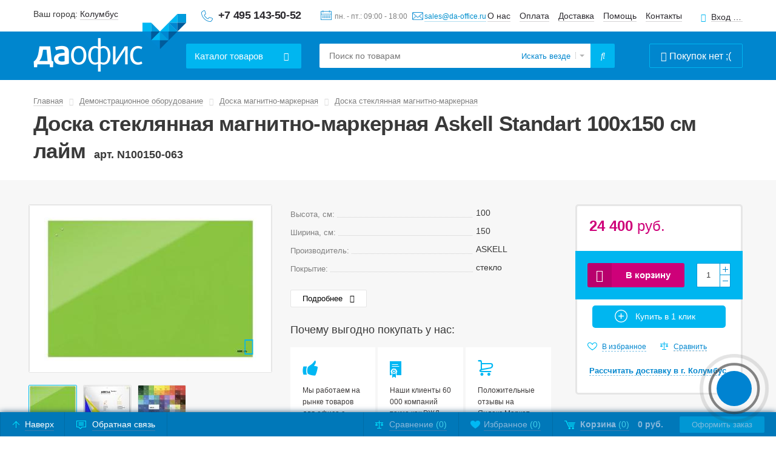

--- FILE ---
content_type: text/css
request_url: https://www.da-office.ru/bitrix/cache/css/s1/daoffice/template_022896923954d232d46e12853f942f84/template_022896923954d232d46e12853f942f84_v1.css?176839088192104
body_size: 17671
content:


/* Start:/bitrix/components/twofingers/location/templates/.default/style.css?16005026288838*/
@import url(https://fonts.googleapis.com/css?family=Open+Sans:400,700&subset=latin,cyrillic);

.tfl__link-container:hover,
.tfl__link-container{
    text-decoration:none;
    display: inline-block;
}

.tfl__link:hover,
.tfl__link {
    border-bottom:1px dashed;
}

.tfl__link.tfl__link_order {
    font-weight: bold;
    line-height: 2;
}

.tfl-define-popup{
    position: absolute;
    width: 250px;
    -webkit-border-radius: 10px;
    -moz-border-radius: 10px;

    background-color: #fff;
    z-index: 1001;

    transform: translateX(-50%);
    text-align: center;
    border-radius: 0.3em;
    -webkit-box-shadow: -1px 2px 13px 0px rgba(0, 0, 0, 0.25);
    -moz-box-shadow: -1px 2px 13px 0px rgba(0, 0, 0, 0.25);
    box-shadow: -1px 2px 13px 0px rgba(0, 0, 0, 0.25);
}

.tfl-define-popup:before{
    position: absolute;
    width: 11px;
    height: 11px;
    transform: rotate(45deg);
    content: '';
    background-color: #fff;
    left: calc(50% - 5px);
    top: -5px;
}
.tfl-define-popup__text{
    padding: 1.5em 2em;
}

.tfl-define-popup__buttons{
    text-align: center;
    font-size: 0.85em;
    overflow: hidden;
}
.tfl-define-popup__button{
    width: 50%;
    display: block;
    padding: 1em 2em;
    float: left;

}

.tfl-define-popup__main{
    font-weight: bold;
}

.tfl-define-popup__second{
    background-color: #f5f5f5;
}

.tfl-popup{
    display: none;
    position: fixed;
    -webkit-border-radius: 10px;
    -moz-border-radius: 10px;
    border-radius: 10px;
    background-color: #fff;
    z-index: 1001;
    width: 690px;
   /* height: 425px;*/
    overflow: hidden;
    left: 50%;
    top: 50%;
    transform: translate(-50%, -50%);
    padding: 1.75em;
    -webkit-box-shadow: -1px 2px 13px 0px rgba(0, 0, 0, 0.25);
    -moz-box-shadow: -1px 2px 13px 0px rgba(0, 0, 0, 0.25);
    box-shadow: -1px 2px 13px 0px rgba(0, 0, 0, 0.25);
}

.tfl-popup:before {
    position: absolute;
    content: '';
    width: calc(100% - 3.5em);
    height: 25px;
    top: calc(100% - 1.75em);
    margin-top: -24px;
    background: url(/bitrix/components/twofingers/location/templates/.default/img/shadow.png) repeat-x bottom;
    z-index: 1;
}

.tfl-popup.tfl-popup_loading {
    background:url(/bitrix/components/twofingers/location/templates/.default/img/loading.gif) center center no-repeat #ffffff;
}

.tfl-popup__title{
    font-family: 'Open Sans', sans-serif;
    font-weight: 400;
    margin: 0 0 0.75em;
    padding: 0;
    font-size: 1.75em;
    line-height: 1;
    white-space: nowrap; /* Запрещаем перенос строк */
    overflow: hidden;
    text-overflow: ellipsis;
}

.tfl-popup__search-wrapper{
    position: relative;
    margin: 0 0 2em 0;
    padding: 0;
}

.tfl-popup .tfl-popup__search-input {
    background: #fff;
    -webkit-box-shadow: inset -1px 2px 13px 0px rgba(0, 0, 0, 0.25);
    -moz-box-shadow:    inset -1px 2px 13px 0px rgba(0, 0, 0, 0.25);
    box-shadow:         inset -1px 2px 13px 0px rgba(0, 0, 0, 0.25);
    -moz-border-radius: 0.3em;
    -webkit-border-radius: 0.3em;
    -khtml-border-radius: 0.3em;
    border-radius: 0.3em;
    border: 0 none;
    -webkit-box-sizing: border-box;
    -moz-box-sizing: border-box;
    box-sizing: border-box;
    font-size: 1.15em;
    line-height: 1;
    padding: 0.5em 0.75em;
    width: 100%;
    font-family: 'Open Sans', sans-serif;
}

.tfl-popup__search-input::-webkit-input-placeholder {color: #aaa;}
.tfl-popup__search-input::-moz-placeholder {color: #aaa;}
.tfl-popup__search-input:-ms-input-placeholder {color: #aaa;}
.tfl-popup__search-input:-moz-placeholder {color: #aaa;}

.tfl-popup__search-input:focus::-webkit-input-placeholder {color: #ccc;}
.tfl-popup__search-input:focus::-moz-placeholder {color: #ccc;}
.tfl-popup__search-input:focus:-ms-input-placeholder {color: #ccc;}
.tfl-popup__search-input:focus:-moz-placeholder {color: #ccc;}

.tfl-popup__clear-field {
    background: url("/bitrix/components/twofingers/location/templates/.default/img/clear_field.png") no-repeat scroll 0 0 rgba(0, 0, 0, 0);
    height: 23px;
    position: absolute;
    right: 0.75em;
    top: 50%;
    transform: translateY(-50%);
    width: 23px;
    display:none;
}

.tfl-popup__scroll-container,
.tfl-popup__default-locations-container,
.tfl-popup__locations-container{
    overflow: hidden;
    float: left;
    height: 270px;
}

.tfl-popup__default-locations-container{
    display: none;
    width: 33.3%;
}

.tfl-popup__with-defaults .tfl-popup__default-locations-container{
    display: block;
}

.tfl-popup__with-defaults .tfl-popup__locations-container{
    width: 66.6%;
}

.tfl-popup__default-locations {
    list-style: none;
    padding: 0 0.75em;
    width: 200px;
    float: left;
}

.tfl-popup__default-locations li {
    padding: 0;
    margin: 0 0 0.3em;
    position: relative;
}

.tfl-popup__default-locations li a {
    font-weight: 700;
    font-family: 'Open Sans', sans-serif;
    color: #333;
    text-decoration: none;
    border-bottom: 1px dotted #333;
}

.tfl-popup__default-locations li a:hover {
    text-decoration: none;
    border-bottom: 0;
}

.tfl-popup__locations {
    float: left;
    list-style: none outside none;
    margin: 0 0 1.25em 0;
    padding: 0 0.75em;
    -webkit-column-width: 180px;
    -moz-column-width: 180px;
    column-width: 180px;
    -webkit-column-count: 3;
    -moz-column-count: 3;
    column-count: 3;
    -webkit-column-gap: 15px;
    -moz-column-gap: 15px;
    column-gap: 15px;
    -webkit-column-rule: 0px solid #ccc;
    -moz-column-rule: 0 solid #ccc;
    column-rule: 0px solid #ccc;
    /*-webkit-column-fill: auto;
    -moz-column-fill: auto;
    column-fill: auto;*/
}

.tfl-popup__locations li {
    padding-bottom: 0.6em;
    overflow: hidden;
    list-style: none;
    page-break-inside: avoid;
    break-inside: avoid;
}

.tfl-popup__locations li:before,
.tfl-popup__locations li:after {
    content: none;
}

.tfl-popup__location-link {
    color: #333;
    text-decoration: none;
    border-bottom: 1px dashed #777;
    font-family: 'Open Sans', sans-serif;
}

.tfl-popup__location-link:hover {
    border-bottom: 1px dashed #333;
}

.tf-location__region {
    display: block;
    font-size: 0.7em;
    color: #999;
    line-height: 1;
    margin-top: 0.3em;
}

.tfl-popup-overlay{
    display: none;
    position: fixed;
    margin: 0;
    padding: 0;
    top: 0;
    left: 0;
    bottom: 0;
    right: 0;
    background: url('/bitrix/components/twofingers/location/templates/.default/img/custom-popup-overlay.png') repeat;
    z-index: 1000;
}

.tfl-popup__close{
    display: block;
    position: absolute;
    cursor: pointer;
    opacity: 0.2;
}

.tfl-popup__close-big{
    right: 1.75em;
    top: 1.5em;
    width: 32px;
    height: 32px;
}

.tfl-popup__close-small{
    right: 0.5em;
    top: 0.5em;
    width: 16px;
    height: 16px;
}

.tfl-popup__close:hover {
    opacity: 0.5;
}

.tfl-popup__close:before,
.tfl-popup__close:after {
    position: absolute;
    content: '';
    width: 2px;
    background-color: #333;
}

.tfl-popup__close-big:before,
.tfl-popup__close-big:after {
    height: 33px;
    left: 15px;
}

.tfl-popup__close-small:before,
.tfl-popup__close-small:after{
    height: 17px;
    left: 7px;
}

.tfl-popup__close:before {
    transform: rotate(45deg);
}

.tfl-popup__close:after {
    transform: rotate(-45deg);
}

.tfl-body-freeze{
    overflow: hidden;
}

.tfl-body-blur {
  /*  -webkit-filter:blur(0.2em);
    -ms-filter:blur(0.2em);
    -moz-filter:blur(0.2em);
    -o-filter:blur(0.2em);
    filter:url("data:image/svg+xml;utf8,<svg xmlns='http://www.w3.org/2000/svg'><filter id='blur'><feGaussianBlur stdDeviation='3'/></filter></svg>#blur");*/
    -webkit-filter: blur(0.2em);
    -moz-filter: blur(0.2em);
    -o-filter: blur(0.2em);
    -ms-filter: blur(0.2em);
    filter: blur(0.2em);
}

@media screen and (max-width: 767px)
{
    .tfl-popup {
        width: 90%;
        height: 90%;
    }

    .tfl-popup__default-locations {
        width: auto;
        float: none;
        margin-left: 0;
        margin-bottom: 1em;
    }

    .tfl-popup__locations-container {
        float: none;
        height: calc(100% - 110px);
    }

    .tfl-popup__with-defaults .tfl-popup__locations-container,
    .tfl-popup__default-locations-container{
        width: 100%;
    }

    .tfl-popup__with-defaults .tfl-popup__default-locations-container{
        margin-bottom: 30px;
        height: auto;
    }

    .tfl-popup__with-defaults .tfl-popup__default-locations-container{
        height: 30%;
    }

    .tfl-popup__with-defaults .tfl-popup__locations-container{
        height: calc(70% - 150px);
    }

    .tfl-popup__default-locations-container .tfl-popup__scroll-container,
    .tfl-popup__locations-container .tfl-popup__scroll-container{
        height: 100%;
    }

    .tfl-popup .tfl-popup__search-input {
        max-width: none;
        width: 100%;
    }

    .tfl-popup__locations {
        width: 100%;
    }

    /** there is some bug in js with overriding this class */
    .slimScrollDiv {
        height: 100%;
    }
}

/* End */


/* Start:/bitrix/templates/daoffice/components/bitrix/search.suggest.input/.default/style.css?1600502622501*/
input.search-suggest {}
div.search-popup{border: 1px solid #333333;background: #FFFFFF;padding: 2px;margin: 0px;}
div.search-popup-row, div.search-popup-row-active{position: relative; padding: 2px 4px;margin: 0px;cursor: hand;cursor: pointer;}
div.search-popup-row{background:#FFFFFF;}
div.search-popup-row-active{background:#EEEEEE;}
div.search-popup-el-name, div.search-popup-el-cnt{position: relative; margin:0px;padding:0px;text-align:left;}
div.search-popup-el-cnt{text-align:right; float:right;}
/* End */


/* Start:/bitrix/templates/daoffice/styles.css?16879645368135*/
.stati .center-wrapper p,.catalog-section-descr p,.catalog-section-descr div {
    padding: 10px 0!important;
    line-height: 1.5em;
}
.stati .center-wrapper ul,.catalog-section-descr ul {
	list-style: circle!important;
	padding-left: 40px;
    margin-bottom: 15px;

}
.catalog-section-descr ul {
	margin-bottom: 0px;
}
.stati .center-wrapper ol,.catalog-section-descr ol {
	list-style: decimal!important;
	padding-left: 60px;
}
.stati .center-wrapper ul li,.catalog-section-descr ul li {
	list-style-type: circle!important;
	line-height: 1.5em!important;
	list-style: circle!important;
	display: list-item!important;
}
.stati .center-wrapper ol li,.catalog-section-descr ol li {
	list-style-type: decimal!important;
	line-height: 1.5em!important;
	list-style: decimal!important;
	display: list-item!important;
}
.upper_text {
    margin-bottom: 15px;
}
.upper_text p {
	padding: 10px 0;
	
}
.bold {
	font-weight: bold;
}
.h2
{
	display: block;
    font-weight: 400;
    letter-spacing: -.02em;
    font-size: 1.5em;
    font-family: Ubuntu,Arial Black,Gadget,sans-serif;
}

.stati .center-wrapper h2, .catalog-section-descr h2 {
    padding: 10px 0;
    line-height: 1.5em;
}

.header-first .phone {
    padding-left: 28px;
    box-sizing: border-box;
    background-repeat: no-repeat;
    background-image: url(/images/icons/tel_5229834.png);
    background-position: 0px 6px;
}
.header-first .phone a {color:#2c2a2f;}
.header-first .sec-col .mail-link{margin-left:25px;}
a.mail-link.mail-feedback:before {
    background: url(/images/icons/mail_5229834.png);
    background-repeat: no-repeat;
    content: " ";
    background-size: 18px;
    height: 14px;
    width: 19px;
    display: inline-block;
    position: absolute;
    margin-left: -20px;
    margin-top: -1px;
}
a.second-footer__mail.mail-feedback:before {
    background: url(/images/icons/mail_f_5229834.png);
    background-repeat: no-repeat;
    content: " ";
    background-size: 20px;
    height: 14px;
    width: 25px;
    display: inline-block;
    position: absolute;
    margin-left: -25px;
    margin-top: 5px;
}
.header-first .head-mail-icon {margin-left:8px;margin-top:2px;}
@media screen and (max-width:1200px) {
	.header-first .head-mail-icon {display: none;}
}
@media screen and (max-width:767px) {
    /*.news-list .news-box__item-descript, .popular-product .popular-product-item__title a, .news-list .news-box__item-date,.descript-group__button,
    .product-list-item__bookmark, .product-list-item__compare,.load-more_font-size,.popular-product-item .catalog-slider__price--old,.catalog-slider__button,
    .basketPanel .basketPanelRight li a.checkout, .main-footer p {
        font-size: 14px !important;
    }*/
    .product-list-item__bookmark {
        margin-left: 32px !important;
    }
    .basketPanel, .wrapBasketPanel {
        max-width: 100%;
    }
}
/*@media screen and (max-width:992px) {
    .news-list .news-box__item-descript, .popular-product .popular-product-item__title a, .news-list .news-box__item-date,.descript-group__button,
    .product-list-item__bookmark, .product-list-item__compare,.load-more_font-size,.popular-product-item .catalog-slider__price--old,.catalog-slider__button,
    .basketPanel .basketPanelRight li a.checkout, .main-footer p, .gray-button, .header-first .sec-col .header-path, .reviews, .reviews__review-descript {
        font-size: 18px !important;
    }

}
@media screen and (max-width: 750px) {
    .product-list .popular-product .popular-product-item {
        width: 100%!important;
        display: block!important;
    }
}*/
.footer-contacts .second-footer__phone {
    padding-left: 25px;
    box-sizing: border-box;
    background-repeat: no-repeat;
    background-image: url(/images/icons/tel_f_5229834.png);
    background-position: 2px 4px;
    background-size: 20px;
}
.footer-contacts .second-footer__mail {margin-left:27px;}

span.timetable.header-path {
    margin-left: 25px;
}

span.timetable.header-path:before {
    background: url(/images/icons/rejim_5229834.png);
    background-repeat: no-repeat;
    content: " ";
    display: inline-block;
    width: 25px;
    height: 17px;
    position: absolute;
    background-size: 18px;
    margin-left: -23px;
    margin-top: -4px;
}

.product-info .order-actions .one-click {background:none;padding:0px;}
.product-info .order-actions .one-click .one-click-link{background-color:#00B6F0;display: block;color:#fff;width:80%;margin:10px auto;text-align: center;border-radius: 5px;min-width:200px;padding: 11px 20px 12px;border-bottom: none;font-size:14px;max-width:250px;padding-left: 40px;
box-sizing: border-box;}
.product-info .order-actions .one-click .one-click-link::before {background-image:url('/images/icons/plus.svg');width: 22px;height: 22px;position: absolute;display: inline;left:37px;top:7px;z-index: 10;content:'';background-position: 0px 0px;}

.stati-page {text-align: left;}
.stati-page .article {display: inline-block;vertical-align: top;width:23%;min-width:250px;width:250px;margin:20px;}
.stati-page .article  a img {display: block;width:100%;margin-bottom:10px;}
.stati-page .article a {text-decoration: none;color:#565656 !important;font-size:16px;}

.description h2 {
	margin-bottom: 20px;
}
.order-description .tabs a.active .h4 {
    border-bottom: none;
}
.order-description .tabs a .h4 {
	margin: 0;
	font-size: 20px;
	display: inline;
	transition: border-bottom-color .16s ease-in-out;
	border-bottom: 1px dashed rgba(35,31,32,.4);
}
.h4 {
    padding: 0;
    font-weight: 400;}

.catalog-box__item p.h3 a:hover {
	border-bottom: 1px solid rgba(0,134,206,.2);
}
.catalog-box__item .h3 a {
	font-family: Ubuntu,Arial Black,Gadget,sans-serif;
	font-size: 16px;
	line-height: 23px;
	color: #231f20;
	font-weight: 700;
	padding-top: 16px;
border-bottom: 1px solid #d3d3d3;
}
.catalog-box__group p.h4 a {
	color: #231f20;
}
.slider_box .h4 {
    font-size: 25px;
    font-family: Ubuntu,Arial Black,Gadget,sans-serif;
    font-weight: 700;}
	
	
	#itog span#man-call {
    border: 1px solid #00b6f0;
    color: #fff;
    height: 27px;
    display: block;
    width: 198px;
    padding-left: 0px;
    text-align: center;
}

#itog span#man-call a {
    color: #00b6f0;
    /* font-family: "Trebuchet MS"; */
    font-style: normal;
    font-size: 14px;
    /* padding: 7px 0!important; */
    line-height: 27px;
    text-align: center;
    border-bottom: none;
    text-transform: uppercase;
}

.buy_block_wrap {
    width: 55%;
    float: right;
	    min-width: 450px;
}

.buy_block_wrap .btn-buy-bottom {
    float: left;
    background: #00b6f0;
    border-radius: 4%;
	    width: 187px;
}

.buy_block_wrap .btn-buy-bottom a {
    /* text-transform: none; */
    font-size: 14px;
	margin-left: 0px;
    text-align: center;
}
.buy_block_wrap .fast-order-total {
    float: right;
    width: 52%;
    clear: none;
    margin-right: 0px;
}

.buy_block_wrap #or {
    padding-left: 0px;
    float: left;
	    line-height: 35px;
		    font-size: 15px;
}

.buy_block_wrap #man-call {
    float: right;
    border: 1px solid #00b6f0;
    color: #fff;
    height: 39px;
    display: block;
    width: 187px;
    padding-left: 0px;
    text-align: center;
    line-height: 39px;
}

.buy_block_wrap #man-call a {
    color: #00b6f0;
    font-style: normal;
    font-size: 14px;
    border-bottom: none;
}

.buy_block_wrap .btn-buy-bottom a:hover {
    font-size: 14px;
	margin-left: 0px;
    text-align: center;
}

.buy_block_wrap  .btn-buy-bottom:hover {
    opacity: 0.7;
}
.btn-buy-right:hover{
    opacity: 0.7;
}
.catalog-section-descr ol {
    padding-left: 40px;
}
.business-partner__advantages {text-align: center;}


.description-descr ul li {
    list-style-type: disc;
    padding-left: 20px;
    list-style-position: inside;
}

.description-descr ol li {
    list-style-type: decimal;
    padding-left: 20px;
    list-style-position: inside;
}


.description-descr ol,.description-descr ul{
    margin-bottom: 15px;
}
#footer-cont .btn-buy-bottom, #footer-cont #man-call {
    text-transform: uppercase;
}

.tfl__link-container, .tfl__link-container:hover {
    text-decoration: none;
    display: inline-block;
}

/* End */


/* Start:/bitrix/templates/daoffice/template_styles.css?168796453669389*/
#body,* html #layer{height:100%}.errors_box,.hidden,body>iframe{display:none}hr,img{border:0}#body,.relative,.search,body{position:relative}.errors_box,.f-center{text-align:center}#cart,#layer{min-width:980px}@font-face{font-family:FontAwesome;src:url(/bitrix/templates/daoffice/fonts/fontawesome-webfont.eot);src:url(/bitrix/templates/daoffice/fonts/fontawesome-webfont.eot?#iefix) format('embedded-opentype'),url(/bitrix/templates/daoffice/fonts/fontawesome-webfont.woff) format('woff'),url(/bitrix/templates/daoffice/fonts/fontawesome-webfont.ttf) format('truetype'),url(/bitrix/templates/daoffice/fonts/fontawesome-webfont.svg#SvyaznoyRFCondensedBold) format('svg');font-weight:400;font-style:normal;font-display:swap;}*{outline:0}dd,div,dl,dt,form,li,p,ul{margin:0;padding:0;list-style:none}h1,h2,h3,h4,h5,h6{margin:0;padding:0;font-weight:400}.clear{clear:both}#body{width:100%}#layer{max-width:1280px;margin:auto;min-height:100%}#layer .body{padding:0 0 125px}.error_list li,.errors{color:#e61515;padding:14px 0 5px}.notes{color:green;padding:14px 0 5px;font-size:12px}.errors_box{padding:10px;background:url(/bitrix/templates/daoffice/images/error_bg.gif) top repeat-x #f49797;color:#fff;font-size:12px;font-weight:700;font-style:italic;font-family:'Trebuchet MS',Arial}.errortext{color:#e61515!important}.notetext{color:green!important}.starrequired{color:red}.f-left{float:left}.f-right{float:right}.c-left{clear:left}.c-right{clear:right}.c-both{clear:both}.spacer-h{height:15px}.spacer{height:30px}.wrapper{float:left;width:100%}table.max{width:100%;padding:0;margin:0}table.max td{padding-right:10px;vertical-align:top}hr{border-top:1px solid #666;margin:15px 0;height:1px}.in-develop{opacity:.2}.top-s{margin-top:15px}.search{height:36px;padding:7px 80px 0 0}.left_box .search{padding-top:15px}.search .input{height:21px;margin:1px 0 0;padding:0 10px 0 20px;background:#FFF}.search .input .icon_pic{background:url(/bitrix/templates/daoffice/images/icons.png) -78px -62px no-repeat;left:5px;position:absolute;top:13px}.search .input input{color:#005B98;width:100%;font:14px 'Trebuchet MS',Arial,Tahoma,Verdana,sans-serif;font-style:italic;border:none;background-color:transparent}.left_box .search .input input{border:1px solid #0E5D98;padding:1px}.search .button input{position:absolute;top:7px;right:0;display:block;width:66px}.left_box .button input{right:12px;top:15px}#content{padding:11px 0}#content .overflow{overflow:hidden;padding:0 11px}#content .sidebar{float:left;width:233px}#content .sidebar_big{width:322px}#content .sidebar .block{padding:0 0 20px}#content .sidebar .block.no-padding{padding:5px 0 0}#content .right_box .block h3,#content .sidebar .block .sidebar_head{color:#FFF;text-transform:uppercase;font:13px 'Trebuchet MS',Arial,Tahoma,Verdana,sans-serif;font-weight:700;padding:7px 10px 3px 58px;border-bottom:1px solid #81C6E2;background-color:#40B3E3}#content .right_box .block h3 a,#content .sidebar .block .sidebar_head a{color:#fff;text-decoration:none}#content .sidebar .block .news div,#content .sidebar .block .news p{font-size:11px;line-height:13px}#content .right_box .block .main,#content .sidebar .block .main{position:relative;padding:0 14px;border-top:3px solid #0086CE}#content .right_box .block .main_blue,#content .sidebar .block .main_blue{padding:14px;background-color:#EEF1F3;text-align:center}#content .right_box .block .main_sale,#content .sidebar .block .main_sale{padding:0 7px}#content .right_box .block .main_sale .block_sale,#content .sidebar .block .main_sale .block_sale{padding:8px 0 0}#content .sidebar .block .main_vote{padding:0 0 0 14px}#content .sidebar .block .main .option select{width:203px;margin:0;font:11px Tahoma,Arial,Verdana,sans-serif;border:1px solid #005B98}#content .sidebar .block .main .option label{float:left;display:block;width:57px;margin:0 0 10px;padding:0 8px;text-align:right}#content .sidebar .block .main .option input{float:left;display:block;width:58px;margin:0 0 10px;font:11px Tahoma,Arial,Verdana,sans-serif;border:1px solid #005B98}.filter_title{font-weight:700;margin:0 0 5px!important;padding:0!important}.property_block{clear:both;overflow:hidden;margin:0}.check_block{margin:0 0 5px}.check_block_inner{clear:both;overflow:hidden;text-align:left}#content .sidebar .block .main .option input.icheck{float:left;display:inline!important;margin:0 0 0 5px;font:11px Tahoma,Arial,Verdana,sans-serif;border:none!important;width:20px!important;height:16px!important}#content .sidebar .block .main .option label.checks{float:none!important;display:inline}#content .sidebar .block .main .option input.full_string{float:left;display:block;width:195px;height:15px;padding:0 3px;margin:0 0 10px 1px;font:11px Tahoma,Arial,Verdana,sans-serif;border:1px solid #005B98}#content .sidebar .block .main .option span{float:left;display:block;margin:0 0 10px;padding:0 0 0 8px}#content .sidebar .block .main .option .button{display:block;width:103px;height:23px;margin:15px auto 0}.set_filter{width:103px!important;height:23px;background:url(/bitrix/templates/daoffice/images/button_option.gif) 50% 50% no-repeat;border:none!important;cursor:pointer;float:none!important;display:inline-block!important;position:relative;margin:0!important}.set_filter:active{top:1px}#content .sidebar .block .main .option .button input,#content .sidebar .block .main .vote .but_vot input{width:auto!important;height:auto!important;margin:0!important;padding:0!important;border:none!important}#content .sidebar .block .main .news,#content .sidebar .block .main_vote .banner{padding:14px 0 0}.news-list{padding:0 0 5px 10px}#content .sidebar .block .main h4,.news-list h4{//font:14px/14px 'Trebuchet MS',Arial,Tahoma,Verdana,sans-serif;//font-style:italic;//font-weight:bold;//padding:0 0 3px}.news-list h4{//padding:15px 0 5px}.content .center-wrapper .news-list{font-size:12px;line-height:13px}.content .center-wrapper .news-list h4{font:14px/14px 'Trebuchet MS',Arial,Tahoma,Verdana,sans-serif;font-style:italic;font-weight:700;padding:15px 0 5px}.content .center-wrapper .news-list h4 a{color:#D93636;text-decoration:underline}#content .sidebar .block .main .vote h4{padding:0 14px 0 0}#content .sidebar .block .main .news h4 a,.news-list h4 a{//  color:#D93636;// text-decoration:underline}#content .sidebar .block .main .news h4 a:hover,.news-list h4 a:hover{text-decoration:none}#content .sidebar .block .main .news p.date,.news-list p.date{color:#D93636!important;padding:12px 0 0;text-transform:uppercase;font-size:10px}#content .sidebar .block .main .vote{padding:14px 0 0}#content .sidebar .block .main .vote input{float:left;width:14px;height:14px;margin:10px 0 0 10px;padding:0}#content .sidebar .block .main .vote a{display:block;width:100px;height:23px;color:#FFF;font-size:14px}#content .sidebar .block .main .vote .but_vot{float:left;display:block;width:100px;height:23px;margin:14px 0 0 10px}#content .sidebar .block .main .vote a.but_res{margin:14px 0 0 114px;background-color:#7FD0F0}#content .sidebar .block .main .vote label{display:block;padding:0 14px 0 0;margin:10px 0 0 30px}#content .right_box .block .main .logo,#content .sidebar .block .main .logo{position:absolute;top:-18px;left:11px;width:36px;height:28px}#content .content{padding-right:250px}#content .content_big{padding-right:349px}#content .content_tab{float:right;margin-right:-260px;width:100%}#content .content_tab_main{float:none;margin:0;padding:0}#content .content .tovar_left{margin:0 231px 0 0}#content .content .tovar_right{float:right;width:167px;padding-right:11px;position:relative;z-index:1}#content .left_box.no-right .tovar_right{padding-right:0;width:156px}#content .content .tovar_right.s-top{clear:right}#content .content .tovar_left .icon{margin-top:10px}#content .content .tovar_left .icon li{padding:7px 16px;display:inline}#content .content .tovar_left .icon li a{text-transform:uppercase;font:10px Tahoma,Arial,Verdana,sans-serif;color:grey;text-decoration:none;padding:5px 0}#content .content .tovar_left .icon .print a span.icon_pic{background:url(/bitrix/templates/daoffice/images/icons.png) -61px -61px no-repeat;padding-bottom:3px}#content .content .tovar_left .icon .email a span.icon_pic{background:url(/bitrix/templates/daoffice/images/icons.png) 0 -61px no-repeat;padding-bottom:3px}#content .content .tovar_left .tovar_prev{float:left;width:300px;margin:10px 0 0}#content .content .tovar_left .tovar_price{margin:0 0 0 320px}#content .content .tovar_left .tovar_price .wrap{width:99%;height:1px}#content .content .tovar_left .tovar_price .tovar_price_top{float:left;width:87%}#content .content .tovar_left .tovar_price_dop .tovar_price_left,#content .content .tovar_left .tovar_price_dop .tovar_price_right{padding:0!important}.tovar_price_dop .tovar_price_left{display:none}.tovar_price_dop .tovar_price_right{width:100%!important}.tovar_price_dop .tovar_price_right .pad{text-align:center;font-weight:700}#content .content .tovar_left .tovar_price .infobox{float:left;width:90%;margin:10px 0 0}#content .content .tovar_left .tovar_price .infobox ul{width:220px;margin:3px auto 0}#content .content .tovar_left .tovar_price .infobox li{width:100px;height:22px;color:#FFF;font-size:14px;font-weight:700;margin:2px 5px}#content .content .tovar_left .tovar_price .infobox li div{width:90px;height:19px;padding:3px 5px 0}#content .content .tovar_left .tovar_price .infobox li div a{margin:0 0 0 5px;background:url(/bitrix/templates/daoffice/images/dot_infobox.gif) 0 100% repeat-x}#content .content .tovar_left .tovar_price .infobox li div a:hover{background:0 0}#content .content .tovar_left .tovar_price .infobox li.red{background:url(/bitrix/templates/daoffice/images/bg_infobox_red.gif) repeat-x #FF7272}#content .content .tovar_left .tovar_price .infobox li.red div{background:url(/bitrix/templates/daoffice/images/bg_infobox_red_left.gif) no-repeat}#content .content .tovar_left .tovar_price .infobox li.blue{background:url(/bitrix/templates/daoffice/images/bg_infobox_blue.gif) repeat-x #29BFFC}#content .content .tovar_left .tovar_price .infobox li.blue div{background:url(/bitrix/templates/daoffice/images/bg_infobox_blue_left.gif) no-repeat}#content .content .text_box{padding:0 0 0 11px}#content .content .text_box .fl_left{margin:0 430px 0 0}#content .content .text_box .fl_right{float:right;width:410px}#content .content .text_box .fl_right .photo{padding:45px 0 0}#content .content .text_box .fl_right .photo .picture{float:left;position:relative;margin:0 10px 10px 0;border:2px solid #C6E5F4}#content .content .text_box .fl_right .photo .loop_small{position:absolute;bottom:7px;right:7px;width:10px;height:10px}#content .content .ent_itog{margin:20px 0 10px;background:url(/bitrix/templates/daoffice/images/bg_content_block_sale_dot_h.gif) repeat-x}#content .content .ent_itog .body{padding:12px;background:url(/bitrix/templates/daoffice/images/bg_content_block_sale_dot_h.gif) 0 100% repeat-x}#content .content .ent_itog .body .name{font-size:14px;margin:0 660px 0 0;padding:4px 0}#content .content .ent_itog .body .name a{color:#0086CE}#content .content .ent_itog .body .other{float:right;width:640px}#content .content .ent_itog .body .other .buy{float:left}#content .content .ent_itog .body .other .dost{float:left;height:29px;color:#FFF;font-size:14px;font-weight:700;text-align:right;margin:5px 15px 0 0;background:url(/bitrix/templates/daoffice/images/bg_dost.gif) repeat-x}#content .content .ent_itog .body .other .dost strong{font-size:18px}#content .content .ent_itog .body .other .dost .lay{height:26px;padding:3px 5px 0 30px;position:relative}#content .content .ent_itog .body .other .dost .lay .basket_pic{background:url(/bitrix/templates/daoffice/images/bg_dost_left.gif) no-repeat;width:29px;height:29px;position:absolute;top:0;left:0}#content .content .ent_itog .body .other .check{float:left;width:260px;text-align:right;margin:6px 15px 0 0}#content .content .ent_itog .body .other .check span{display:block;font-size:12px;font-style:italic;margin:0 20px 0 0}#content .content .ent_itog .body .other .check .dis{color:#BFBABA}#content .content .ent_itog .body .other .check input{float:right;width:12px;height:12px;padding:0;margin:0}#content .content p.small{color:#B7B7B7;font-size:10px;padding:10px 0 0 20px}#content .content .list li{font-size:12px;padding:2px 0 2px 15px;background:url(/bitrix/templates/daoffice/images/dot_li.gif) 5px 7px no-repeat}#content .content .n_menu{float:left;margin:15px 0 0}#content .content .n_menu li{float:left;height:33px;font-size:16px;margin:0 7px 7px 0;background:url(/bitrix/templates/daoffice/images/bg_s_menu.gif) 0 -66px repeat-x #E0E1E1}#content .content .n_menu li span{display:block;height:33px;background:url(/bitrix/templates/daoffice/images/bg_s_menu.gif) no-repeat}#content .content .n_menu li span a{display:block;height:28px;padding:5px 10px 0;background:url(/bitrix/templates/daoffice/images/bg_s_menu.gif) 100% -33px no-repeat;color:#FFF}#content .content .tovar_left .tovar_price .infobox li a{color:#FFF;font-size:12px;font-weight:400;text-decoration:none}#content .content .tovar_left .tovar_price .infobox .layer{width:300px;height:98px;margin:auto;background:url(/bitrix/templates/daoffice/images/bg_infobox.gif) no-repeat #F8FAFA}#content .content .tovar_left .tovar_price .infobox .body{width:270px;height:78px;padding:10px 15px;background:url(/bitrix/templates/daoffice/images/bg_infobox.gif) 100% -98px no-repeat}#content .content .tovar_left .tovar_price .infobox .body h3{color:#0086CE;font-size:14px;font-weight:700;padding:4px 0 4px 30px;background:url(/bitrix/templates/daoffice/images/icon_infobox.gif) no-repeat}#content .content .tovar_left .tovar_price .tovar_price_left{float:left;width:50%;text-align:right;padding:10px 0}#content .content .tovar_left .tovar_price .tovar_price_left .pad{padding:0 5px 0 0}#content .content .tovar_left .tovar_price .tovar_price_left .icon_price{color:#008BD1;font-size:14px;font-weight:700;text-transform:uppercase;padding:5px 5px 5px 25px;position:relative}#content .content .tovar_left .tovar_price .tovar_price_left .icon_price .product_pic{position:absolute;background:url(/bitrix/templates/daoffice/images/basket.png) -112px -86px no-repeat;width:17px;height:17px;top:4px;left:0}#content .content .tovar_left .tovar_price .tovar_price_left .blue_text{color:#008BD1;font-size:12px;font-weight:700;text-transform:uppercase;padding:5px 10px 5px 0}#content .content .tovar_left .tovar_price .tovar_price_right .grey_text{color:#575757;font-size:14px;font-style:italic;margin:3px 0 5px}#content .content .tovar_left .tovar_price .tovar_price_right .grey_text span{color:#D83535}#content .content .tovar_left .tovar_price .tovar_price_left .eco_price{color:#D83535;font-size:14px;padding:5px 5px 0;height:30px;text-transform:uppercase}#content .content .tovar_left .tovar_price .tovar_price_left .price_itog{float:right;height:38px;margin:0}#content .content .tovar_left .tovar_price .tovar_price_left .price_itog div{height:34px;color:#f65353;font-size:14px;font-weight:700;padding:4px 8px 0 62px;position:relative}#content .content .tovar_left .tovar_price .tovar_price_left .price_itog div .basket_pic{background:url(/bitrix/templates/daoffice/images/basket.png) -144px -85px no-repeat;height:19px;left:12px;position:absolute;top:10px;width:20px}#content .content .tovar_left .tovar_price .tovar_price_left .price_itog div strong{font-size:26px}.hidden_final_price{display:none}#content .content .tovar_left .tovar_price .tovar_price_right{float:left;width:49%;padding:10px 0}#content .content .tovar_left .tovar_price .tovar_price_right .pad{padding:0 0 0 5px}#content .content .tovar_left .tovar_price .tovar_price_right .old_price{color:#008BD1;font-size:14px;font-weight:700;padding:0}#content .content .tovar_left .tovar_price .tovar_price_right .old_price strike{font-size:20px}#content .content .tovar_left .tovar_price .tovar_price_right .new_price{color:#D83535;font-size:14px;padding:0;height:30px}#content .content .tovar_left .tovar_price .tovar_price_right .new_price strong{font-size:20px;font-weight:400}#content .content .tovar_left .tovar_price .tovar_price_right .buy{height:38px;margin:7px 0 0}#content .content .ent_itog .buy .button,#content .content .tovar_left .tovar_price .tovar_price_right .buy .button{float:left;margin:0 10px 0 0}#content .content .ent_itog .buy .input,#content .content .tovar_left .tovar_price .tovar_price_right .buy .input{float:left;margin:7px 0 0}#content .content .ent_itog .buy .input input,#content .content .tovar_left .tovar_price .tovar_price_right .buy .input input{width:25px;color:#D93636;text-align:center;font:12px 'Trebuchet MS',Arial,Tahoma,Verdana,sans-serif;background:0 0;border:1px solid #B5B4B4}#content .content .ent_itog .buy .math,#content .content .tovar_left .tovar_price .tovar_price_right .buy .math{float:left;width:6px;margin:5px 0 0;cursor:pointer}#content .content .ent_itog .buy .math .minus,#content .content .ent_itog .buy .math .plus,#content .content .tovar_left .tovar_price .tovar_price_right .buy .math .minus,#content .content .tovar_left .tovar_price .tovar_price_right .buy .math .plus{width:6px;height:6px;margin:4px}#content .content .tovar_left .tovar_prev .big{position:relative;width:250px;height:190px;padding:0 55px 20px;border-bottom:1px solid #DADADA;text-align:center}#content .content .tovar_left .tovar_prev .big .image{display:inline;position:relative;z-index:3;top:50%;text-decoration:none}#content .content .tovar_left .tovar_prev .big .image .picture{position:relative;z-index:1;display:inline}#content .content .tovar_left .tovar_prev .big .image .loop{position:absolute;bottom:5px;right:6px;z-index:3}#content .content .basket{width:107px;height:51px;color:#FFF;padding:7px 5px 7px 55px;font:11px Tahoma,Arial,Verdana,sans-serif;background:url(/bitrix/templates/daoffice/images/basket.png) no-repeat}#content .content .basket a{color:#FFF;font-weight:700}#content .content .basket p{color:#FFF;padding:2px 0;font:11px Tahoma,Arial,Verdana,sans-serif}#content .content .basket .sum{color:#FFF117;font-weight:700}.note_delivery{color:#dc4343;font-size:11px;text-align:right;margin:10px 30px 0 0}#content .content .text{padding:0 10px}#content .content .text ul li{margin:5px 0}#content .content_tab_big{margin-right:-349px}#content .content .bnr{padding:0 0 0 5%;margin:-8px 0 3px}#content .content .bnr.p404{margin:0}#content .content h2{color:#226497;font-size:14px;font-weight:700;padding:5px 0}#content .content .block{float:left;width:48%;margin:0 10px 15px 0}#content .content .block.sale{margin-top:-15px}#content .content .block p{font-size:11px}#content .content .block h2{color:#226497;font:20px 'Trebuchet MS',Arial,Tahoma,Verdana,sans-serif!important;font-weight:700;padding:0;background:url(/bitrix/templates/daoffice/images/bg_content_block_head_repeat.gif) 0 100% repeat-x}#content .content .block h2.ptop{padding-top:16px}#content .content .block h2 a{text-decoration:underline}#cart .info h4 span.right a,#content .content .block h2 a:hover,#content .content table tbody tr td.blue a,.hints .hint_close,.left_box .info h4 span.right a,.ocb-form-field ins,.right_box .unswer a,a.yakor{text-decoration:none}#content .content .block h2 span.left{display:block;background:url(/bitrix/templates/daoffice/images/bg_content_block_head_left.gif) 0 100% no-repeat}#content .content .block h2 span.right{display:block;padding:12px!important;background:url(/bitrix/templates/daoffice/images/bg_content_block_head_right.gif) 100% 100% no-repeat}#content .content .block .list{padding:0 12px 12px}#content .content .block .list ul{float:left;width:46%;padding:0 0 0 10px}#content .content .block .list ul li{color:#226497;padding:0 0 0 12px;position:relative;background:0 0;line-height:13px}#content .content .block .list ul li .divider_pic{background:url(/bitrix/templates/daoffice/images/basket.png) -66px -87px no-repeat;width:8px;height:10px;position:absolute;top:3px;left:0}#content .content .block .list ul li a{font-size:11px}#content .content .block .list ul li:hover{color:#808E93}#content .content .block .sale{padding:0 20px}#content .sidebar .main .sale{margin:7px 0 0}#content .content .block .sale .top,#content .sidebar .main .sale .top{background:url(/bitrix/templates/daoffice/images/bg_content_block_sale_dot_h.gif) repeat-x}#content .content .block .sale .bottom,#content .sidebar .main .sale .bottom{background:url(/bitrix/templates/daoffice/images/bg_content_block_sale_dot_h.gif) 0 100% repeat-x}#content .content .block .sale .left,#content .sidebar .main .sale .left{background:url(/bitrix/templates/daoffice/images/bg_content_block_sale_dot_v.gif) repeat-y}#content .content .block .sale .right,#content .sidebar .main .sale .right{padding:1px 3px 3px;background:url(/bitrix/templates/daoffice/images/bg_content_block_sale_dot_v.gif) 100% 0 repeat-y}#content .content .block .sale h3,#content .sidebar .main .sale h3{font:14px 'Trebuchet MS',Arial,Tahoma,Verdana,sans-serif;font-style:normal;font-weight:700;padding:0;margin:0;border:none;text-transform:none;background:url(/bitrix/templates/daoffice/images/bg_content_block_sale_repeat.gif) 0 100% repeat-x #FDFDFD}#content .content .block .sale h3 span.left,#content .sidebar .main .sale h3 span.left{display:block;background:url(/bitrix/templates/daoffice/images/bg_content_block_sale_left.gif) 0 100% no-repeat}#content .content .block .sale h3 span.right,#content .sidebar .main .sale h3 span.right{display:block;padding:8px 5px;background:url(/bitrix/templates/daoffice/images/bg_content_block_sale_right.gif) 100% 100% no-repeat}#content .content .block .sale h3 a,#content .sidebar .main .sale h3 a{color:#226497}#content .content .block .sale .description,#content .sidebar .main .sale .description{padding:25px 0 12px 12px}#content .content .block .sale .description .picture,#content .sidebar .main .sale .description .picture{float:left;position:relative;width:100px;height:75px;text-align:center;line-height:13px}#content .content .block .sale .description .picture .img,#content .sidebar .main .sale .description .picture .img{margin:0 0 0 -6px}#content .content .block .sale .description .picture .hit,#content .tovar_prev .hit{position:absolute;top:-12px;left:-7px;width:42px;height:42px;color:#D93636;font-size:20px}#content .tovar_prev .hit{top:-6px}#content .content .block .sale .description .price,#content .sidebar .main .sale .description .price{margin:0 0 0 100px}#content .content .block .sale .description .price p,#content .sidebar .main .sale .description .price p{color:#D93636;font:20px 'Trebuchet MS',Arial,Tahoma,Verdana,sans-serif;font-weight:700;margin:0;padding:0 0 3px 18px;position:relative}#content .content .block .sale .description .price p .product_pic,#content .sidebar .main .sale .description .price p .product_pic{position:absolute;background:url(/bitrix/templates/daoffice/images/basket.png) -130px -86px no-repeat;width:13px;height:13px;top:7px;left:0}#content .content .block .sale .description .price p small,#content .sidebar .main .sale .description .price p small{font-size:14px}#content .content .block .sale .description .price a,#content .sidebar .main .sale .description .price a{display:block;width:94px;height:33px;color:#FFF;font-size:22px;margin:0 0 0 12px;background-color:#00A2E2}#content .content .block .sale .description p,#content .sidebar .main .sale .description p{margin:12px 0 0;padding:0 12px 0 0;line-height:13px}#content .content .thermometer{color:#AFAEAE;padding:0 0 10px}#content .content .thermometer .home{float:left;width:10px;height:19px;padding:2px 7px 0 0;background:0 0}#content .content .thermometer .home a{display:block;width:10px;height:19px;background:url(/bitrix/templates/daoffice/images/icons.png) -106px -61px no-repeat}#content .content .thermometer li{display:inline;padding:0 7px 0 12px;background:url(/bitrix/templates/daoffice/images/divider_thermometer.gif) 0 5px no-repeat}header .h1-subtitle{font-size:35px;line-height:45px}#content .content .h1{margin:0 187px 10px 0;font-size:22px!important}#content .content .h1 .right{min-height:52px}#content .content .h1.no-cart{margin-right:0}#content .content .h1.no-cart .right{min-height:inherit}#content .content .h1 small{display:block;color:#D93636;font-size:13px}#content .content .h1 span.right span{font-size:18px}#content .content .h1 .subtitle{font-size:12px!important;color:#D93636;font-weight:400}#content .content p{color:#585757;padding:5px 0}#content .content .center-wrapper{float:left;width:100%}#content .content .left_box{margin:0 260px 0 0;font-size:12px;line-height:13px}#content .content .left_box.no-right{margin:11px 0 0}#content .content .left_box .set{padding:15px 0}#content .content .left_box .set .date{float:left;color:#575757;text-transform:uppercase;padding:0 0 0 15px;font:10px Tahoma,Arial,Verdana,sans-serif;background:url(/bitrix/templates/daoffice/images/icon_date.gif) 0 1px no-repeat}#content .content .left_box .set .topper,#content .content .topper{float:right;text-transform:uppercase;padding:0 12px 0 0;font:8px Arial,Tahoma,Verdana,sans-serif!important;background:url(/bitrix/templates/daoffice/images/icon_top.gif) 100% 2px no-repeat}#content .content .topper{margin:0 45px 0 0}#content .content .left_box .set .topper a,#content .content .topper a{color:#0086CE}#content .content .right_box{float:left;width:242px;margin-left:-250px;margin-top:-5px;padding:0 0 10px}#content .content .right_box h4{color:#226497;padding:5px 0;font:12px 'Trebuchet MS',Arial,Tahoma,Verdana,sans-serif;font-weight:700;text-transform:uppercase}#content .content .right_box .block{float:none;width:228px;margin:20px auto 0}#content .content .right_box .block .sale{padding:0}#content .content .right_box .block .sale .description .picture{width:80px;height:70px}#content .content .right_box .block .sale .description .picture .hit{top:-16px;left:-5px}#content .content .right_box .block .sale .description .price{margin:0 0 0 90px}#content .content .right_box .block .sale .description .price a{display:block;width:86px;height:23px;font-size:20px;margin:0 0 0 18px}#content .content .table{padding:0 0 1px;background:url(/bitrix/templates/daoffice/images/bg_content_block_sale_dot_h.gif) 0 100% repeat-x}#content .content table{width:100%}#content .content table.no-width{width:inherit}#content .content table caption{color:#D93636;font-weight:700;text-align:left;padding:10px}#content .content table tr{background:url(/bitrix/templates/daoffice/images/bg_content_block_sale_dot_h.gif) repeat-x}#content .content table tfoot tr,#content .content table thead tr{background-color:#FBFCFC}#content .content table thead tr th{color:#226497;text-align:left;padding:5px;font-size:11px}#content .content table thead tr th.center{text-align:center}#content .content table tbody tr td{color:#575757;font-size:12px;padding:15px 5px}#content .content table tbody tr td.blue{color:#226497}#content .content table tbody tr td.center{width:10%;font-weight:700;text-align:center}#content .content table tfoot tr td{color:#DC4343;padding:8px 5px;font-size:14px;text-align:right}#content .content table tfoot tr td table{width:inherit;float:right}#content .content table tfoot tr td table tr{background:0 0}#content .content table tfoot tr td table td{padding:0 5px}#content .content table tfoot tr td strong{font-size:12px;margin:0 0 0 10px}#content .content .block.main{width:100%;margin:0;padding:0}#content .content_main .new_block{margin:5px 0 0;padding:0 10px}#content .content .block.main .sale{float:left;width:32%;margin:0 5px 10px;padding:0}#content .content .block.main .sale p{text-transform:none}.navigation .enter,.navigation .sort{text-transform:uppercase;color:#575757}#content .content .block.main .sale .top{width:100%;margin:0;padding:0}#content .content .auth{width:100%;background-color:#FBFBFB}#content .content .auth .body_auth{padding:10px 15px}#content .content .auth p{padding:0 0 10px}#content .content .auth input{float:left;margin:0 10px 0 0}#content .content .auth input[type=checkbox]{margin:0 5px 0 0}#content .content .auth .input_auth{color:#575757;width:145px;margin:3px 10px 0 0;padding-left:5px;padding-right:5px;font:12px Arial,Tahoma,Verdana,sans-serif;border:1px solid #CAD7E1}#content .content .blocked{position:relative;width:100%;overflow:auto}#content .content .block_fix{float:left;width:33%;padding:0;margin:0}#content .content .blocked_tov .block_fix{width:24.5%}.related_products .block_fix{width:290px!important}#content .content .block_fix .sale{width:100%;margin:0;padding:0}#content .content .block_fix .sale .top{margin:0 0 10px 10px}#content .content .listing{padding:0 0 10px;margin:0 0 15px;background:url(/bitrix/templates/daoffice/images/bg_content_block_sale_dot_h.gif) 0 100% repeat-x;font-size:11px}#content .content .listing_top{margin-top:15px}#content .content .listing_bottom{margin:5px 0}#content .content .topper_main{margin:5px 15px 15px}#content .content .listing .body{padding:10px 0 0;background:url(/bitrix/templates/daoffice/images/bg_content_block_sale_dot_h.gif) repeat-x}.navigation .navi{float:left;margin:0 10px 0 0}.navigation .navi li{display:inline;padding:0 2px;text-transform:uppercase}.navigation .navi li.big{font-size:12px;font-weight:700}.navigation .navi li a{color:#0086CE}.navigation .enter{width:20%;margin:auto}.navigation .enter label,.navigation .sort label{display:block;padding:2px 0 0;margin:0 40px 0 0;text-align:right}.navigation .enter select,.navigation .sort select{float:right;display:block;width:45px;color:#575757;text-align:center;border:1px solid #E0E0E0;font:11px Arial,Tahoma,Verdana,sans-serif}.navigation .sort{float:right;width:250px}.navigation .sort label{margin:0 140px 0 0}.navigation .sort select{width:135px;text-align:left;text-transform:none}#content .content .left_profile{margin:0 155px 0 0}.unswer{margin:30px 5px 0;float:right;padding:0 0 0 15px;background:url(/bitrix/templates/daoffice/images/icon_unswer.gif) 0 4px no-repeat}.right_box .unswer a{color:#0086CE;font-weight:700;text-transform:uppercase;background:url(/bitrix/templates/daoffice/images/dot_upload.gif) 0 100% repeat-x}.unswer a:hover{background:0 0}.popup_unswer{overflow:hidden;display:none;position:absolute;z-index:9999;top:410px;right:50px;width:332px;height:215px;background:url(/bitrix/templates/daoffice/images/bg_unswer.png) no-repeat;text-align:right}.popup_unswer input[type=text],.popup_unswer textarea{display:block;width:284px;background-color:transparent;border:1px solid #CAD7E1}.icon .popup_unswer{top:26px}.popup_unswer .popup_body{position:relative;padding:20px}.popup_unswer p{font-size:11px;padding:0}.popup_unswer label{font-size:11px;padding-top:5px;display:block;float:left}.popup_unswer input[type=text]{margin:3px 0 5px}.popup_unswer textarea{clear:left;height:80px;margin:5px 0}.icon .popup_unswer textarea{margin:0 0 12px;height:70px}.popup_unswer input{margin:3px 0 0}.popup_unswer .close{position:absolute;top:8px;right:8px;width:17px;height:17px}#overlay{position:fixed;z-index:100;top:0;left:0;height:100%;width:100%;background-color:#000;filter:alpha(opacity=55);-moz-opacity:.55;-khtml-opacity:.55;opacity:.55;display:none}* html #overlay{position:absolute;height:expression(document.body.scrollHeight > document.body.offsetHeight ? document.body.scrollHeight : document.body.offsetHeight + "px")}.hints{display:none;position:fixed;top:10%;left:30%;width:600px;margin:0 auto;z-index:500}.hints .hint_head{background:url(/bitrix/templates/daoffice/images/hint_head_bg.png) no-repeat;height:27px}.hints .hint_close{display:block;width:72px;height:17px;padding:0 0 0 8px;position:absolute;top:8px;right:8px;background:#82cdfd;color:#fff;line-height:17px}.hints .hint_close img{float:right}.hints .hint_body{background:url(/bitrix/templates/daoffice/images/hint_body_bg.png) repeat-y;padding:5px 20px;order:1px solid #00f}.hints .hint_footer{height:12px;background:url(/bitrix/templates/daoffice/images/hint_footer_bg.png) no-repeat}#content .content span.red{color:#E93A3A;font-size:14px;position:relative}#content .content .slide h2.active{width:100%;color:#226497;font:15px Arial,Tahoma,Verdana,sans-serif;font-weight:700;background:url(/bitrix/templates/daoffice/images/bg_content_block_head_repeat.gif) 0 100% repeat-x;padding:0}#content .content .slide h2.active span.left{display:block;background:url(/bitrix/templates/daoffice/images/bg_content_block_head_left.gif) 0 100% no-repeat}#content .content .slide h2.active span.right{display:block;padding:5px 12px 12px;background:url(/bitrix/templates/daoffice/images/bg_content_block_head_right.gif) 100% 100% no-repeat}#content .content .slide h2{color:#226497;font:15px Arial,Tahoma,Verdana,sans-serif;font-weight:700;padding:16px 12px 12px 2px}#content .content .profile .slide h2{padding-top:5px}#content .content .profile .slide h2.active{padding-top:0}#content .content .register .slide h2.active span.right{padding:16px 12px 12px 2px}#content .content .slide h2 .start{float:left;color:#EC5454;font:20px/20px Arial,Tahoma,Verdana,sans-serif;font-weight:700;margin:-1px 7px 0 0}#content .content .slide h2 span.left{display:inline;background:url(/bitrix/templates/daoffice/images/dot_slide.gif) 0 100% repeat-x}#content .content .slide h2 span.right{cursor:pointer;display:inline;padding:0 15px 0 0;background:url(/bitrix/templates/daoffice/images/icon_slide.gif) 100% 6px no-repeat}#content .content .slide h2.locked span.left{background:url(/bitrix/templates/daoffice/images/dot_slide.gif) 0 100% repeat-x}#content .content .slide h2.locked span.right{background:url(/bitrix/templates/daoffice/images/icon_slide.gif) 100% 6px no-repeat}#content .content .slide .control{margin:10px 0 0}#content .content .slide{position:relative}#content .content .slide .label{position:absolute;top:8px;left:180px;width:260px;height:25px;z-index:1}#content .content .slide .label input{float:left;width:14px;height:14px;padding:0;margin:0 0 0 10px}#content .content .slide .label label{float:left;color:#575757;font-size:12px;margin:0 0 0 5px}#content .content .slide .control p{font-weight:700;margin:15px 0 5px 135px}#content .content .slide .control small{display:block;color:#ADACAC;font-size:10px;margin:0}#content .content .slide .control .upload{font-style:italic;font-weight:400;margin:0}#content .content .slide .control .upload a{color:#0086CE;font-style:normal;text-decoration:none;background:url(/bitrix/templates/daoffice/images/dot_upload.gif) 0 100% repeat-x}#content .content .slide .control .upload a:hover{background:0 0}#content .content .slide .control label{float:left;display:block;width:auto;height:18px;color:#575757;font-size:12px;margin:0 5px 0 0;padding:4px 0 0;text-align:left}#content .content .slide .control .check{float:left;width:20px;height:17px;margin:0 0 0 5px;padding:5px 0 0}#content .content .slide .control .check input{width:14px;height:14px;margin:0;padding:0}#content .content .slide .control .input,#content .content .slide .control .select{float:left;width:199px;height:22px}#content .content .slide .control .textarea{float:left;width:300px;height:100px}#content .content .slide .control .textarea textarea{color:#575757;width:298px;height:95px;font:12px Arial,Tahoma,Verdana,sans-serif;border:1px solid #CAD7E1}#content .content .slide .control .input input,#content .content .slide .control .select select{color:#575757;width:197px;font:12px Arial,Tahoma,Verdana,sans-serif;border:1px solid #CAD7E1}#content .content .slide .control .input_big{width:324px}#content .content .slide .control .input_blue input{background-color:#F5F7F9}#content .content .slide .control .input_big input{width:322px}#content .content .slide .control .input_town{width:270px}#content .content .slide .control .input_town input{width:268px}#content .content .slide .control .input_street{width:302px}#content .content .slide .control .input_street input{width:300px}#content .content .slide .control .input_home{width:45px}#content .content .slide .control .input_home input{width:43px}#content .content .slide .control_hr{margin:10px 0 0;padding:5px 0 0;background:url(/bitrix/templates/daoffice/images/bg_content_block_sale_dot_h.gif) repeat-x}#content .content .slide .control .red{float:left;display:block;height:18px;margin:0 0 0 5px;padding:4px 0 0}#content .content .slide_box{padding:0 0 20px}#content .content .profile,#content .content .register{float:left;display:block;width:100%;margin:35px 0 0}#content .content .register .send_sale{padding:10px 0 10px 135px;background-color:#FBFBFB}#content .content .register .n_form{padding:10px 0 0}#content .content .register .slide{margin-top:-20px;padding:0 0 10px}#content .content .register .slide .label{top:19px}#content .content .profile .button{width:530px;margin:20px 0 0;padding:8px;background-color:#FBFBFB}#content .content .profile .button a{float:left;display:block;width:236px;height:33px;color:#FFF;font-size:18px;background-color:#01A9F0}#cart,#cart .bg{left:0;top:0;height:100%}#content .content .profile .button input{float:right}#content .content .slide_box ul{padding:5px 0 0 15px}#content .content .slide_box ul li{font-size:12px;padding:3px 0 3px 10px;background:url(/bitrix/templates/daoffice/images/dot_slide_li.gif) 0 8px no-repeat}#content .content .slide_box ul li a{color:#0086CE}.attributes td{padding:3px!important;order-bottom:1px dashed #e0e0e0}.attributes .attr_name{width:100px}#cart{display:none;position:absolute;width:100%;z-index:9999}#cart .bg{position:fixed;z-index:20;background:#000;opacity:.5;filter:alpha(opacity=50);right:0}#cart .body{position:absolute;z-index:21;width:900px;left:50%;margin-left:-450px;top:100px;padding:20px}#cart .bl,#cart .br,#cart .tl,#cart .tr{width:15px;height:15px}#cart .body .fix{padding:0}#cart .tl{float:left;background:url(/bitrix/templates/daoffice/images/bg_popup_tl.png) no-repeat}#cart .tr{float:right;background:url(/bitrix/templates/daoffice/images/bg_popup_tr.png) no-repeat}#cart .t{height:15px;margin:0 15px;background:url(/bitrix/templates/daoffice/images/bg_popup_t.png) repeat-x}#cart .bl{float:left;background:url(/bitrix/templates/daoffice/images/bg_popup_bl.png) no-repeat}#cart .br{float:right;background:url(/bitrix/templates/daoffice/images/bg_popup_br.png) no-repeat}#cart .b{height:15px;margin:0 15px;background:url(/bitrix/templates/daoffice/images/bg_popup_b.png) repeat-x}#cart .l{background:url(/bitrix/templates/daoffice/images/bg_popup_l.png) repeat-y}#cart .r{background:url(/bitrix/templates/daoffice/images/bg_popup_r.png) 100% 0 repeat-y}#cart .info{margin:0 15px;padding:10px;background-color:#FFF}#cart .close{position:absolute;top:15px;right:17px;width:20px;height:20px;font-size:18px;background:url(/bitrix/templates/daoffice/images/basket.png) -66px -67px no-repeat}#cart .info h3,#content .content .h1,#content .content h1,.left_box .info h3{color:#226497;font:18px 'Trebuchet MS',Arial,Tahoma,Verdana,sans-serif;font-style:italic;font-weight:700;background:url(/bitrix/templates/daoffice/images/bg_content_block_sale_repeat.gif) 0 100% repeat-x #FDFDFD}#content .content h1{display:inline;font-size:22px!important}#cart .info h3 span.repeat,#content .content h1 span.repeat,.left_box .info h3 span.repeat{display:block;background:url(/bitrix/templates/daoffice/images/dot_popup.gif) repeat-x}#cart .info h3 span.left,#content .content h1 span.left,.left_box .info h3 span.left{display:block;background:url(/bitrix/templates/daoffice/images/bg_content_block_sale_left.gif) 0 100% no-repeat}#cart .info h3 span.right,#content .content h1 span.right,.left_box .info h3 span.right{display:block;padding:6px 35px 6px 15px;background:url(/bitrix/templates/daoffice/images/bg_content_block_sale_right.gif) 100% 100% no-repeat}#cart .info h4,.left_box .info h4{color:#226497;font:12px Arial,Tahoma,Verdana,sans-serif;font-weight:700;background:url(/bitrix/templates/daoffice/images/bg_content_block_head_repeat.gif) 0 100% repeat-x}#cart .info h4 span.left,.left_box .info h4 span.left{display:block;background:url(/bitrix/templates/daoffice/images/bg_content_block_head_left.gif) 0 100% no-repeat}#cart .info h4 span.right,.left_box .info h4 span.right{display:block;padding:12px 35px 12px 15px;background:url(/bitrix/templates/daoffice/images/bg_content_block_head_right.gif) 100% 100% no-repeat}#cart .info .itog,#cart .info .price,.left_box .info .itog,.left_box .info .price{float:left;color:#D93636;font:12px 'Trebuchet MS',Arial,Tahoma,Verdana,sans-serif;padding:0 0 0 35px;position:relative}#cart .info .itog .product_pic,#cart .info .price .product_pic,.left_box .info .itog .product_pic,.left_box .info .price .product_pic{position:absolute;background:url(/bitrix/templates/daoffice/images/basket.png) -130px -86px no-repeat;width:13px;height:13px;top:3px;left:15px}#cart .info .itog strong,#cart .info .price strong,.left_box .info .itog strong,.left_box .info .price strong{font-size:14px}#cart .info .input,.left_box .info .input{float:left}#cart form.info .input input,.left_box .info .input input{width:25px;color:#D93636;text-align:center;font:12px 'Trebuchet MS',Arial,Tahoma,Verdana,sans-serif;background:0 0;border:1px solid #B5B4B4}#cart .info .math,.left_box .info .math{float:left;width:6px;margin-top:-2px}.info .math .minus,.info .math .plus{width:6px;height:6px;margin:4px}#cart .info .itog,.left_box .info .itog{padding:0 0 0 12px;background:0 0}#cart .info .button_del,.left_box .info .button_del{float:right;padding:0 20px}#cart .info .button_del a,.left_box .info .button_del a{display:block;width:55px;height:9px;color:#474747;text-transform:uppercase;padding:2px 0 8px 25px;font:10px Tahoma,Arial,Verdana,sans-serif;background:url(/bitrix/templates/daoffice/images/basket.png) -89px -67px no-repeat}.info .border{height:1px;margin:10px 0 0;background:url(/bitrix/templates/daoffice/images/dot_popup.gif) repeat-x}.info .schet{margin:10px 0 0;border-top:1px solid #DADADA}.info .schet .button{float:left;font-size:16px;margin:10px 10px 0 0}.info .schet .button a{color:#FFF}#cart .info .schet .sum,.left_box .info .schet .sum{color:#D93636;font-size:14px;padding:15px 30px 0 0;text-align:right}.info .schet .sum strong{font-size:16px}.info .schet .sum small{font-size:12px;font-weight:700}#cart .info .redbox,.left_box .info .redbox{margin:20px 0 0;background:url(/bitrix/templates/daoffice/images/dot_red_hor.gif) repeat-x}#cart .info .redbox .bottom,.left_box .info .redbox .bottom{padding:1px;background:url(/bitrix/templates/daoffice/images/dot_red_hor.gif) 0 100% repeat-x}#cart .info .redbox .left,.left_box .info .redbox .left{background:url(/bitrix/templates/daoffice/images/dot_red_ver.gif) repeat-y}#cart .info .redbox .right,.left_box .info .redbox .right{background:url(/bitrix/templates/daoffice/images/dot_red_ver.gif) 100% 0 repeat-y}#cart .info .redbox h3,.left_box .info .redbox h3{color:#DC4343;font:18px 'Trebuchet MS',Arial,Tahoma,Verdana,sans-serif;font-style:italic;font-weight:700;background:url(/bitrix/templates/daoffice/images/bg_redbox_title_repeat.gif) 0 100% repeat-x #FFF7F7}#cart .info .redbox h3 span.left,.left_box .info .redbox h3 span.left{display:block;background:url(/bitrix/templates/daoffice/images/bg_redbox_title_left.gif) 0 100% no-repeat}#cart .info .redbox h3 span.right,.left_box .info .redbox h3 span.right{display:block;padding:5px 35px 5px 15px;background:url(/bitrix/templates/daoffice/images/bg_redbox_title_right.gif) 100% 100% no-repeat}#cart .info .redbox .cblock,.left_box .info .redbox .cblock{margin:10px 0;padding:0 15px}#cart .info .redbox .cblock p,.left_box .info .redbox .cblock p{color:#535353;font-size:11px;padding:0 0 10px}#cart .info .redbox .cblock .input,.left_box .info .redbox .cblock .input{float:left;width:161px;height:18px;margin:3px 14px 0 0;padding:0 5px;background:url(/bitrix/templates/daoffice/images/bg_popup_input.gif) no-repeat}#cart .info .redbox .cblock .input{height:auto!important;background:0 0}#cart .info .redbox .cblock .input input{background:url(/bitrix/templates/daoffice/images/bg_popup_input2.gif) repeat-x;border:1px solid #fbd6d6;margin:3px 0 2px;padding:2px 3px}#cart .info .redbox .cblock .input label{color:#535353;font-weight:700;font-style:italic}#cart .info .redbox .cblock .input_small,.left_box .info .redbox .cblock .input_small{width:90px;background:url(/bitrix/templates/daoffice/images/bg_popup_input_small.gif) no-repeat}.info .redbox .cblock .input_small input{width:90px!important}.info .redbox .cblock .input input{color:#535353;width:161px;height:15px;text-align:left;font:12px 'Trebuchet MS',Arial,Tahoma,Verdana,sans-serif;font-style:italic;font-weight:700;background:0 0;border:none}#cart .info .redbox .cblock .button,.left_box .info .redbox .cblock .button{float:right;width:110px}.rez .input{width:34%!important}.rez .input_big{width:55%!important}.rez .input input{width:100%!important}#content .content.no-left{padding-right:0}#content .content_tab.no-left{margin-right:0}#image-popup{position:absolute;display:none;z-index:30}#image-popup img{margin:10px 0 0 10px}#image-popup .lb,#image-popup .lt,#image-popup .rb,#image-popup .rt{position:absolute;width:20px;height:20px;background:url(/bitrix/templates/daoffice/images/popup/popup_corners.png) no-repeat}#image-popup .lt{left:0;top:0;background-position:0 0}#image-popup .rt{right:0;top:0;background-position:-20px 0}#image-popup .lb{left:0;bottom:0;background-position:0 -20px}#image-popup .rb{right:0;bottom:0;background-position:-20px -20px}#image-popup .c,#image-popup .l,#image-popup .r{position:absolute;top:20px;bottom:20px}#image-popup .c{left:20px;right:20px;background:#fff}#image-popup .l{left:0;width:20px;background:url(/bitrix/templates/daoffice/images/popup/popup_l.png) repeat-y}#image-popup .r{right:0;width:20px;background:url(/bitrix/templates/daoffice/images/popup/popup_r.png) repeat-y}#image-popup .b,#image-popup .t{left:20px;right:20px;height:20px;position:absolute}#image-popup .t{top:0;background:url(/bitrix/templates/daoffice/images/popup/popup_t.png) repeat-x}#image-popup .b{bottom:0;background:url(/bitrix/templates/daoffice/images/popup/popup_b.png) repeat-x}#image-popup .close{position:absolute;right:10px;top:8px;width:11px;height:11px;display:block;background:url(/bitrix/templates/daoffice/images/popup/popup_close.png) no-repeat}.popup_unswer .close a{padding:0!important;background:0 0!important}.info-map{float:right;width:30%}.store-map{margin-right:30%}.map-level-0 li{font-weight:700}.map-level-1 li{font-weight:400;padding-left:15px}.map-level-2 li{font-weight:400;padding-left:30px}.map-level-3 li{font-weight:400;padding-left:45px}.map-level-4 li{font-weight:400;padding-left:60px}.map-level-5 li{font-weight:400;padding-left:75px}.fast-field-hint{color:#999;font-size:10px}.one-click-button-container{height:20px;margin-top:10px;position:relative}.one-click-anchor{color:#0E5D98;font-size:14px;padding-left:30px}.intaro-modules-button,.intaro-modules-button input{font-family:Arial,Tahoma,Verdana;font-size:12px;font-weight:700;text-shadow:0 1px 1px #fff}.one-click-basket-img{position:absolute;margin-top:-1px}.intaro-modules-button{display:block;clear:both;border:1px solid #bfbfbf;color:#3d3d3d;padding:5px 14px 5px 10px;-webkit-border-radius:2px;-khtml-border-radius:2px;-moz-border-radius:2px;border-radius:2px;background:url(/bitrix/templates/daoffice/images/one-click/order_btn.gif) 0 3px repeat-x;box-shadow:0 1px 2px rgba(0,0,0,.15);margin-bottom:2px;margin-top:2px}.intaro-modules-button.disabled,.intaro-modules-button.disabled:active,.intaro-modules-button.disabled:hover{background:url(/bitrix/templates/daoffice/images/one-click/order_btn.gif) 0 3px repeat-x;opacity:.8;color:#999}div.intaro-modules-button{float:left}.intaro-modules-button:hover{background:url(/bitrix/templates/daoffice/images/one-click/order_btn.gif) 0 -25px repeat-x}.intaro-modules-button:active{background:url(/bitrix/templates/daoffice/images/one-click/order_btn.gif) 0 -54px repeat-x;box-shadow:none}.intaro-modules-button input{background:0 0;border:none;display:inline-block;margin:0;padding:0 0 0 20px;height:18px}.intaro-modules-button i{font-style:normal;padding:0 0 0 26px;display:inline-block;height:15px}.intaro-modules-button.basket{margin-top:45px}.intaro-modules-button.basket i{background:url(/bitrix/templates/daoffice/images/one-click/basket.png) -3px -2px no-repeat}.intaro-modules-button.ptichka{margin-top:5px;padding-bottom:4px;margin-bottom:20px}.intaro-modules-button.ptichka input{background:url(/bitrix/templates/daoffice/images/one-click/ptichka.png) 0 -1px no-repeat}.ocb-form{width:380px;border:1px solid #bcbcbc;background-color:#fff;display:none;box-shadow:0 10px 25px 0 #262626;-webkit-box-shadow:0 10px 25px 0 #262626;-moz-box-shadow:0 10px 25px 0 #262626;-moz-border-radius:3px;border-radius:2px;-webkit-border-radius:2px;-khtml-border-radius:2px;position:fixed;top:50%;left:50%;margin-left:-190px;margin-top:-200px;z-index:1500}.ocb-form form>div{padding:0 20px}* html .ocb-form{position:absolute}.ocb-form-header{width:376px;background:repeat-x #0E5D98;height:40px;margin:2px 2px 18px}.ocb-form-header-caption{color:#fff;font:600 13px Arial;text-shadow:0 -1px 1px #000;width:300px;float:left;height:20px;padding:13px 0 0 20px}.ocb-form-header-close{width:12px;height:13px;float:right;background:url(/bitrix/templates/daoffice/images/one-click/close.png) -54px -4px no-repeat;margin:13px 20px 0 0;cursor:pointer}.ocb-form-header-close:hover{background:url(/bitrix/templates/daoffice/images/one-click/close.png) -30px -4px no-repeat}.ocb-form-header-close:active{background:url(/bitrix/templates/daoffice/images/one-click/close.png) -6px -4px no-repeat}.ocb-form-field{margin:0 0 17px}.ocb-form-field label{display:block;clear:both;font:600 12px Arial;color:#0E5D98;margin-bottom:3px}.ocb-form-field ins{font:12px 600 Arial;color:#ff1154}.ocb-form-field input,.ocb-form-field select{padding:3px 2px;font:12px Arial}.ocb-form-field input{width:97%}.ocb-form-field textarea{width:98%}.ocb-form-field select{width:100%}.ocb-error-msg{display:none;clear:both;font:11px Arial;color:#dd2424;margin-top:2px}.ocb-form-loader{margin:15px 5px 0;background:url(/bitrix/templates/daoffice/images/one-click/ajax-loader.gif?2) no-repeat;display:none;width:16px;height:16px;float:right}.ocb-form-result{display:none;clear:both;width:340px;margin:80px 20px 40px;height:120px}.ocb-result-icon-fail,.ocb-result-icon-success{width:300px;height:25px;margin:0 auto;font:16px Arial;text-indent:40px;padding:3px 0;display:none}.ocb-result-icon-success{background:url(/bitrix/templates/daoffice/images/one-click/order_success.png) no-repeat;color:#1f760b}.ocb-result-icon-fail{background:url(/bitrix/templates/daoffice/images/one-click/order_error.png) no-repeat;color:#dc1d1d}.ocb-result-text{width:250px;color:#000;font:14px Arial;margin:0 30px 0 60px;line-height:20px}.register-require-message{margin-bottom:20px}.register-require-message span{background:#F5F5F5;padding:7px;border:1px solid #BFBFBF}.register-require-popup{position:absolute;left:12px;top:1px;background:#87959F;width:123px;height:32px;padding:5px 13px;color:#fff;border-radius:3px}.register-require-popup span{position:absolute;left:-5px;top:5px}dl dt{color:#226497;font-size:10pt;padding-top:3px}dl dd{padding-left:5px}.other_params{font-size:11px;line-height:13px}.hide_show_container{text-align:left}.hide_show_container a{padding:0 0 0 10px;background:url(/bitrix/templates/daoffice/images/icon_slide_disabled.gif) 0 50% no-repeat}.hide_show_container a.active{padding:0 0 0 13px;background:url(/bitrix/templates/daoffice/images/icon_slide_active.gif) 0 50% no-repeat}.other_sections{margin:0 0 5px 30px;font-style:italic}.empty_section{text-align:center;color:#d93636;font-size:18px;font-style:italic}ul.referPreFilter li{float:left;list-style:none;color:#474747;text-transform:uppercase;font:10px Tahoma,Arial,Verdana,sans-serif;background:url(/bitrix/templates/daoffice/images/refer_link_bg.gif) 19px repeat-x;order:1px solid red;display:inline-block;height:19px;margin:0 5px}ul.referPreFilter li.selected a{color:#869393}ul.referPreFilter li span{background:url(/bitrix/templates/daoffice/images/refer_link_bg.gif) no-repeat;padding:0 0 0 5px;display:inline-block;height:19px}ul.referPreFilter li span a{background:url(/bitrix/templates/daoffice/images/refer_link_bg.gif) 100% 100% no-repeat;padding:0 5px 0 0;display:inline-block;height:19px;line-height:19px}.catalog-price{color:red}.catalog-section .element{border:1px solid #eee;padding:5px;margin:10px;float:left;width:250px;min-height:200px}.topper_2{text-align:right;text-transform:uppercase;padding:0 12px 5px 0;font:8px Arial,Tahoma,Verdana,sans-serif!important;background:url(/bitrix/templates/daoffice/images/icon_top.gif) 100% 2px no-repeat;margin:0 0 20px;border-bottom:1px dashed #e0e0e0}#basket-outer #tbl-main *,.basket-container a{font-family:"Trebuchet MS";text-decoration:none}.topper_2 a{color:#0086CE}#basket-outer{margin-bottom:100px!important}#basket-outer .group-operations-row{height:40px;background-color:#59a4c1!important;background:-moz-linear-gradient(top,#59a4c1,#4782ae)!important;background:-webkit-gradient(linear,left top,left bottom,color-stop(0,#59a4c1),color-stop(100%,#4782ae))!important;background:-webkit-linear-gradient(top,#59a4c1,#4782ae)!important;background:-o-linear-gradient(top,#59a4c1,#4782ae)!important;background:-ms-linear-gradient(top,#59a4c1,#4782ae)!important;background:linear-gradient(top,#59a4c1,#4782ae)!important}#basket-outer .group-operations-row th{border-bottom:#386487 solid 1px}#basket-outer .group-operations-row a,#basket-outer .group-operations-row span{float:left;height:14px;padding:0!important;margin-top:2px;color:#fff}#basket-outer .group-operations-row a{margin-left:8px}.group-operations-row .btn-action-later{width:58px;font-style:italic}#content2 .group-operations-row .btn-action-later{width:51px}.group-operations-row .btn-action-remove{width:45px;margin:0;font-style:italic}#basket-outer .group-operations-row span{border:0}.group-operations-row .btn-action-later,.group-operations-row .btn-action-remove{background:0 0}.group-operations-row .ch-box-all-selected{background-image:url(/bitrix/templates/daoffice/images/cart/ch-box-all-selected.png)!important}#basket-outer .btn-action-later-image{background:url(/bitrix/templates/daoffice/images/later.png) no-repeat;width:10px;height:6px;margin:6px 0 0 40px!important}#basket-outer .btn-action-remove-image{background:url(/bitrix/templates/daoffice/images/remove.png) no-repeat;width:8px;height:8px;margin:6px 0 0 20px!important}#itog,#recomend{margin-left:8px}.basket-container a{outline:0;border:none}.cell-right{vertical-align:top;width:248px}#basket{width:100%;background-color:#f6f6f6;overflow:auto}#itog{background-image:url(/bitrix/templates/daoffice/images/cart/total-210.jpg);background-repeat:repeat-x;width:240px;height:210px;margin-bottom:10px}.print-image,.save-image,.send-image{background-repeat:no-repeat}#recomend{border:2px solid #64cbed;width:236px}.tovar_right #recomend{margin-left:-95px!important;position:absolute}#cell-tab a{text-decoration:none}#basket-head{height:26px;background-image:url(/bitrix/templates/daoffice/images/cart/basket-head.jpg);margin-left:auto;margin-right:auto;margin-bottom:20px;width:100%;text-align:left}#basket-head span{padding-left:5px;font-size:22px;font-style:italic;font-weight:700;color:#226497}#basket-outer #tbl-main{width:100%;margin:0 auto;text-align:left}#basket-outer #tbl-main td,.tovar_right #recomend table td{vertical-align:top;text-align:left;padding:0}#later,#ready,.tab-head{text-align:center}.tovar_right #recomend table td{padding:0!important}#basket-outer #tbl-main tr{background-image:none}.tovar_right #recomend table tr{background-image:none!important}.tab-head{float:left;height:43px;width:177px;background-color:#fff;display:inline-block;cursor:pointer;position:relative}.tab-head span{border-bottom:1px dotted}#act-container{float:right;padding-top:15px}#act-container a{margin-right:10px}.tab-active{background-image:url(/bitrix/templates/daoffice/images/cart/tab.jpg)}.tab-active span{border:0}#later{display:none}.link-cont{position:absolute;top:50%;left:0;margin-top:-8px;width:177px;color:#000}#nds-itog,#total,.gray-text{margin-top:5px}#nds-itog,#or,.gray-text{color:#919191}.link-cont span{font-weight:700;font-size:14px}.gray-text{font-weight:400;font-size:12px;border:none!important;position:static!important}#itog span{display:block}#itog div{padding:15px 0 0 20px}#total-label{font-size:16px}#total{font-size:20px;font-weight:700}#man-call{margin-top:0;padding-left:10px;cursor:pointer}#man-call a{font-style:italic;color:#0e5c97;border-bottom:1px dotted #0e5c97;font-size:13px}#nds-itog{font-size:11px}#currency{display:inline!important;font-size:18px}#or{font-size:12px;padding-left:86px;margin-top:3px}.header-row{background-color:#eef1f3;background-image:url(/bitrix/templates/daoffice/images/cart/header.jpg)!important;height:40px;margin-bottom:10px;color:#232723}#tbl-items th{text-align:left}#tbl-items th span,#tbl-items th>a{text-decoration:none;border-bottom:1px dotted;position:relative}#tbl-items{margin:10px auto 0;width:97%;background-color:#fff}.col-choose{padding-left:10px!important;padding-right:10px!important;text-align:center!important;width:2%}#btn-buy,#footer-cont,.quantity{text-align:center}.col-item{width:15%}.col-item span{cursor:pointer}.col-availab{width:13%}.col-quantit{width:15%}.col-action,.col-price{width:12%}.quantity{width:44px;height:16px;font-size:13px}.quantity-less,.quantity-more{width:16px;height:16px;border-width:0;cursor:pointer;position:relative}.quantity-less{background-image:url(/bitrix/templates/daoffice/images/cart/minus.jpg)}.quantity-more{background-image:url(/bitrix/templates/daoffice/images/cart/plus.jpg)}.quantity-manage{border:none;width:92px}#buy-right div{padding-top:5px;padding-left:10px}#buy-right{color:#fff}.btn-buy-right{width:198px;height:27px;color:#fff;background-image:url(/bitrix/templates/daoffice/images/cart/buy.jpg);    background: #00b6f0;cursor:pointer;padding:0!important;margin-top:15px}.btn-buy-right a,.btn-buy-right a:hover{font-size:14px;font-weight:700;padding:7px 0!important;line-height:14px;margin-left:32px;display:block;color:#fff!important}.btn-buy-bottom,.print-order{cursor:pointer;display:inline-block}#btn-buy{margin-top:13px}.item-img-cell img{width:85%;margin-top:-5px;padding:0}#basket-outer #tbl-main #tbl-items td{padding-right:15px;padding-top:20px;padding-bottom:10px}.item-descript a{font-weight:700;font-size:13px;font-style:italic;color:#0e5c97}.item-descript a:hover{color:#0086ce;text-decoration:underline!important}.has-item span,.has-no-item span{font-size:12px;border:none;text-decoration:none}.has-item span{color:#28970e}.has-no-item span{color:#97180e}.item-cost{font-size:14px;font-weight:700}.item-currency{color:#696969;font-size:13px}.print-order,.print-order:hover{color:#226497}.print-order{font-size:12px;height:20px}.print-image{background-image:url(/bitrix/templates/daoffice/images/cart/print.jpg);width:16px;height:16px;margin-top:0}.save-image{background-image:url(/bitrix/templates/daoffice/images/cart/save.jpg);width:13px;height:13px;margin-top:1px}.send-image{background-image:url(/bitrix/templates/daoffice/images/cart/mailto.jpg);width:16px;height:12px;margin-top:2px}.act-name{margin-left:5px;margin-right:10px}.print-order span{float:left}#basket-outer #tbl-main .tbl-footer{background-image:url(/bitrix/templates/daoffice/images/cart/footer.jpeg);width:97%;margin:0 auto;height:186px}.delivery-info{float:left;font-size:12px;color:#373737;margin-top:10px}.itog-bottom{float:right;margin-top:10px}#basket-outer #tbl-main .continue{float:left;position:relative;top:-7px}#basket-outer #tbl-main .continue img{position:absolute;top:1px}.btn-buy-bottom{float:right;width:217px;height:38px;color:#fff;background-image:url(/bitrix/templates/daoffice/images/cart/buy-bottom.jpg);padding:0!important}.btn-buy-bottom a,.btn-buy-bottom a:hover{font-size:16px;font-weight:700;padding:4px 0!important;line-height:32px;margin-left:32px;display:block;background-position:top right;color:#fff!important}#basket-outer #tbl-main .tbl-footer td{padding:20px 10px}#basket-outer #tbl-main .cont-link{position:absolute;padding-top:2px;display:inline-block;top:0;left:13px;width:230px;color:#0e5c97;margin-left:10px;text-decoration:underline!important;line-height:15px}.recommend{border:2px solid #64cbed}.rec-head{padding-top:15px;padding-bottom:15px;padding-left:15px;color:#403d3e;font-size:18px;font-style:italic;font-weight:700}.rec-item{border-top:1px dotted #64cbed;overflow:hidden;padding:5px 15px}.rec-detail{width:161px;padding-right:22px;color:#0e5c97;font-size:12px;font-style:italic}.rec-img{width:40px;padding-left:10px;padding-right:10px}#basket-outer #tbl-main #deliv-paym-guar,#shadow{width:100%;background-color:#fff}#footer-cont{background-image:url(/bitrix/templates/daoffice/images/cart/footer-cont-bg.jpeg)}#shadow div{background-image:url(/bitrix/templates/daoffice/images/cart/basket-shadow.jpg);margin:0 auto;width:739px;height:28px}#deliv-paym-guar p{margin-top:10px;color:#333;font-size:13px}.dpg-label{display:block;color:#005b98;font-size:18px;margin-top:10px}#basket-outer #tbl-main .dpg-img{width:5%;padding-left:10px;text-align:right}#basket-outer #tbl-main .dpg-text{width:24%;padding-right:20px}.dpg-img img{margin-right:15px}#tbl-items .splitter,.splitter-basket{padding:0!important;margin:0;height:1px}.splitter div{height:1px;font-size:1px;border-bottom:1px dotted;border-color:#64cbed;width:100%}.splitter-basket div{height:10px;font-size:1px;border-bottom:1px dotted;border-color:#dedede;width:100%}.btn-action-later,.btn-action-remove{height:17px;padding-left:25px;padding-top:3px;display:block;cursor:pointer}.continue{margin-top:20px}#info-icon{float:left;margin-right:10px;margin-top:10px}#buy-more{color:#373737!important;text-decoration:underline!important}.bottom-summ{font-size:24px;font-weight:700;color:#373737}.cur-bottom{font-size:16px;color:#373737;font-weight:400}.btn-action-later,.btn-action-later:hover,.btn-action-remove,.btn-action-remove:hover{color:#231f20;font-size:10px}.btn-action-later{width:73px;background-image:url(/bitrix/templates/daoffice/images/cart/later.jpg)}.btn-action-remove{width:65px;margin-top:5px;background-image:url(/bitrix/templates/daoffice/images/cart/remove.jpg)}.splitter-bottom{height:1px;background-image:url(/bitrix/templates/daoffice/images/cart/splitter-bottom.jpg);padding:0!important;margin:0!important}.rec-add,.rec-add span{width:128px;height:18px}.tab-content-active{display:block!important}.tab-content{display:none;position:relative}.rec-add{background-image:url(/bitrix/templates/daoffice/images/cart/add.jpg);margin-bottom:15px;position:relative;cursor:pointer}.rec-add.not-for-sale{background-image:url(/bitrix/templates/daoffice/images/button_in_cart_add.jpg);cursor:default}.rec-add span{padding-left:20px;font-size:10px;color:#fff;font-style:normal;line-height:10px;position:absolute;top:3px}.rec-price{font-size:14px;font-weight:700;color:#231f20;margin-bottom:10px}.rec-price span{font-size:13px;font-weight:400;color:#696969}.rec-detail{padding-top:15px}.rec-img{padding-top:10px}.rec-name{margin-bottom:5px}.check-item{width:14px;height:15px;background-image:url(/bitrix/templates/daoffice/images/cart/ch-box.jpg)}.ch-box-selected{background-image:url(/bitrix/templates/daoffice/images/cart/ch-box-selected.jpg)!important}.ch-box-all-selected{background-image:url(/bitrix/templates/daoffice/images/cart/ch-box-all-selected.jpg)!important}.ch-box-all{width:14px;height:15px;background-image:url(/bitrix/templates/daoffice/images/cart/ch-box-all.jpg)}#fast-order-popup{display:none}.get-call-popup{position:fixed;top:70px;left:50%;margin-left:-166px;text-align:left;width:292px;height:311px;background:url(/bitrix/templates/daoffice/images/bg_upsale.png) no-repeat;padding:20px;z-index:1000}.get-call-popup .close{position:absolute;top:13px;right:8px;width:17px;height:17px;cursor:pointer}#fast-order-fields{position:relative;bottom:-50px}#fast-order-errors{position:absolute;padding:2px}#fast-order-errors p{padding:0!important}#man-call-label{margin-top:0;text-align:left;font-size:18px;font-weight:700;font-style:italic;color:#231f20}#man-call-expl{margin-top:4px;text-align:left;color:#717273;font-size:12px}.inp-field-label{margin-top:5px;font-size:13px;font-weight:700;color:#231f20}#phone-num-expl{color:#999;font-size:11px}.get-call-popup input[type=text]{margin-top:5px;width:280px;background-color:transparent;border:1px solid #CAD7E1}.get-call-popup input[type=image]{margin-top:0}.header-row .arrow_pic{border:none!important;background:url(/bitrix/templates/daoffice/images/arrows_new.png) -31px 0 no-repeat;height:3px;margin-left:3px;top:7px;width:5px}#send_product_to_email,#send_product_to_email .main-cont{height:500px;z-index:1000;max-width:600px;min-width:300px}.header-row .arrow_pic_desc{background:url(/bitrix/templates/daoffice/images/arrows_new.png) -36px 0 no-repeat}div.cart-actions-popup{background-color:#F6F6F6;border:1px outset gray;border-radius:5px;left:47px;padding:5px;position:absolute;top:34px;width:90px;display:none}.fast-order-total{clear:both;float:right;margin-right:17px;width:195px}#send_product_to_email{display:none;position:fixed;line-height:18px;left:0;right:0;margin:auto;top:0;bottom:0;width:calc(100% - 30px)}#send_product_to_email .main-cont{position:absolute;background:#f6f6f6;border-radius:4px;width:100%;padding:0 7.5% 0 9.3%}#send_product_to_email .close{background-image:url(/bitrix/templates/daoffice/images/send-popup/form-cross.png);background-repeat:no-repeat;height:18px;position:absolute;right:16px;top:16px;width:17px;cursor:pointer}#send_product_to_email .title{font-size:18px;font-weight:400;margin:30px 0 20px}#send_product_to_email .message-container{resize:none;padding:5px;max-width:501px;min-width:221px;width:100%;margin-bottom:12px}#send_product_to_email .message-contact{font-size:14px;position:relative;margin-bottom:12px}#send_product_to_email .message-contact input{margin-top:5px;max-width:501px;min-width:221px;width:100%}#send_product_to_email .message-contact .product-contact-error{color:red;left:5px;position:absolute;top:25px;display:none}#send_product_to_email .file-container{height:40px;position:relative;overflow:hidden;background-color:transparent;max-width:500px;min-width:220px;width:100%;margin-bottom:12px}#send_product_to_email .file-container input{filter:alpha(opacity: 0);opacity:0;-moz-opacity:0;cursor:pointer;height:100%;left:-228px;margin:0;position:absolute;top:0;width:200%;font-size:66px}#send_product_to_email .file-container>div{background-image:url(/bitrix/templates/daoffice/images/send-popup/form-file.png);background-repeat:no-repeat;height:100%;width:100%;cursor:pointer;background-size:cover;background-position:center center;border-right:1px solid #D9D9D9;border-left:1px solid #D9D9D9}#send_product_to_email .delimeter{height:2px;background-image:url(/bitrix/templates/daoffice/images/send-popup/form_line.png)}#send_product_to_email .send{background-image:url(/bitrix/templates/daoffice/images/send-popup/form-button.png);background-repeat:no-repeat;background-color:#f6f6f6;border:none;height:43px;padding:0;width:240px;cursor:pointer;margin:12px auto;display:block}#send_product_to_email .shadow-cont{height:500px;position:absolute;box-shadow:0 0 12px rgba(0,0,0,.5);-webkit-box-shadow:0 0 12px rgba(0,0,0,.5);-moz-box-shadow:0 0 12px rgba(0,0,0,.5);z-index:999;max-width:600px;min-width:300px;width:100%}#layer .body.show-cart{padding:0 0 185px!important}#footer.show-cart{margin-top:-185px!important}.wrapBasketPanel{background:#0e5d98;height:40px;position:fixed;bottom:0;left:0;right:0;min-width:980px;z-index:10000}.basketPanelShadow{height:16px;position:absolute;top:-16px;left:0;right:0;display:block}.basketPanel{max-width:1280px;height:40px;min-width:980px;margin:0 auto}.basketPanel .basketPanelLeft,.basketPanel .basketPanelRight{float:left;margin:0;padding:0 2px 0 0;background-image:none;height:40px}.basketPanel .basketPanelRight{float:right}.basketPanel .basketPanelLeft li,.basketPanel .basketPanelRight li{float:left;line-height:20px}.basketPanel .basketPanelLeft li+li{margin:0 0 0 -2px}.basketPanel ul a{color:#fff}.basketPanel .basketPanelLeft li a,.basketPanel .basketPanelRight li a{height:20px;line-height:20px;padding:10px 19px;text-decoration:none;position:relative;color:#fff;font-size:14px;display:inline-block;background:url(/bitrix/templates/daoffice/images/sep.png) top left no-repeat}.basketPanel .basketPanelLeft li a span,.basketPanel .basketPanelRight li a span{display:inline-block;color:#fff;position:relative;border-bottom:solid 1px #3e7dad}.basketPanel .basketPanelLeft li a:hover,.basketPanel .basketPanelRight li a:hover{background:#115587;color:#44e1ff;z-index:10;text-decoration:none}.basketPanel .basketPanelLeft li a:hover span,.basketPanel .basketPanelRight li a:hover span{color:#44e1ff;border-color:#44e1ff}.basketPanel .basketPanelLeft li a.goTop span{margin:0 0 0 21px}.basketPanel .basketPanelLeft li a.goTop i{width:13px;height:12px;position:absolute;top:14px;left:19px;background:url(/bitrix/templates/daoffice/images/basketSprite.png) no-repeat}.basketPanel .basketPanelLeft li a.feedback span{margin:0 0 0 26px}.basketPanel .basketPanelLeft li a.feedback i{width:16px;height:14px;position:absolute;top:14px;left:19px;background:url(/bitrix/templates/daoffice/images/basketSprite.png) -14px 0 no-repeat}.basketPanel a.compare span{margin:0 0 0 23px}.basketPanel a.compare i{width:13px;height:13px;position:absolute;top:14px;left:19px;background:url(/bitrix/templates/daoffice/images/basketSprite.png) 0 -16px no-repeat}.basketPanel a.bookmarks span{margin:0 0 0 22px}.basketPanel a.bookmarks i{width:16px;height:15px;position:absolute;top:12px;left:19px;background:url(/bitrix/templates/daoffice/images/basketSprite.png) -33px -15px; no-repeat}.basketPanel a.basket span{margin:0 0 0 26px;font-weight:700}.basketPanel a.basket:hover{background-color:transparent!important}body .basketPanel a.basket{padding-right:5px}.basketPanel a.basket i{width:18px;height:14px;position:absolute;top:14px;left:19px;background:url(/bitrix/templates/daoffice/images/basketSprite.png) 0 -32px no-repeat}.basketPanel a.basket span b,.basketPanel a.bookmarks span b,.basketPanel a.compare span b{font-weight:400;color:#40cee9}.basketPanel a.basket+span{display:inline-block;margin:10px 10px 0 5px;color:#fff;font-weight:700;font-size:14px;line-height:20px}.basketPanel a.inactive,.basketPanel a.inactive span{color:#8ab8db!important}.basketPanel a.inactive:hover,.basketPanel a.inactive:hover span{cursor:default;background-color:transparent!important;color:#8ab8db!important;border-color:#3e7dad!important}.basketPanel a.basket.inactive+span{color:#8AB8DB}.basketPanel .basketPanelRight li a.checkout.inactive{color:#FFF!important;opacity:.5;filter:alpha(opacity=50)}.basketPanel .basketPanelRight li a.checkout{height:20px;margin:7px 17px 0;background:url(/bitrix/templates/daoffice/images/btn.png) repeat-x;padding:3px 11px;border-radius:2px;color:#fff;font-size:13px;line-height:20px;vertical-align:top}.basketPanel a,.basketPanel span{vertical-align:top}.productImageClone{position:absolute}.addcart_main_content{width:800px;margin:40px auto 0}.addcart_main_content .head_text{font-size:30px;color:#0096e4;text-align:center;margin:0 0 -16px;height:32px}.addcart_main_content .check{margin:0 auto;width:465px;background:url(/bitrix/templates/daoffice/img/check.png) 418px 0 no-repeat #fff;z-index:2;position:relative}.addcart_main_content .product{width:800px;margin:0 auto;border:1px solid #e1e1e1;position:relative;z-index:1}.addcart_main_content .product div a{text-decoration:underline;text-align:left;font-size:18px}.addcart_main_content .product div a:hover{text-decoration:none}.addcart_main_content .info div{float:left}.addcart_main_content .thing{background:url(/bitrix/templates/daoffice/img/thing.png) no-repeat;width:33px;height:30px}.addcart_main_content .info{margin-top:28px}.addcart_main_content .buy_menu{background-color:#fafafa;height:108px;margin:0 auto;width:730px;text-align:center}.addcart_main_content .buy_menu div{display:inline-block;width:180px;height:48px;margin-top:30px}.addcart_main_content .buy_menu div a{font-size:16px;text-decoration:underline;line-height:48px}.addcart_main_content .buy_menu div a:hover{text-decoration:none}.addcart_main_content .order_cr{background-color:#0096e4;border-radius:2px;color:#fff;text-decoration:none!important;display:block}.addcart_main_content .order_cr:hover{background-color:#00b6f0}.addcart_main_content .text_analog{height:103px;text-align:center}.addcart_main_content .text_analog span{font-size:24px;line-height:103px}.addcart_main_content .analog div{display:inline-block;width:220px;height:246px;line-height:normal;vertical-align:top;//display:inline;//zoom:1}.addcart_main_content .analog{width:730px;margin:0 auto;line-height:0;text-justify:newspaper;zoom:1;text-align:justify;text-align-last:justify}.addcart_main_content .analog:after{width:100%;height:0;visibility:hidden;overflow:hidden;content:'';display:inline-block}.addcart_main_content .analog span{width:140px;height:120px;margin:0 auto}.addcart_main_content .analog div a{color:#226497;font-size:14px;width:139px;text-decoration:underline;line-height:23px;margin:0 auto}.addcart_main_content .analog div p{font-size:16px;font-weight:700;width:139px;margin:21px auto 13px}.addcart_main_content .analog div div{width:160px;height:28px;margin-left:40px;background:url(/bitrix/templates/daoffice/img/add.png) center center no-repeat;cursor:pointer;padding:0}.addcart_main_content .bordergrey{border:1px solid #f2f2f2;padding:11px 0 15px}.panel-hide{z-index:-1}

/* End */
/* /bitrix/components/twofingers/location/templates/.default/style.css?16005026288838 */
/* /bitrix/templates/daoffice/components/bitrix/search.suggest.input/.default/style.css?1600502622501 */
/* /bitrix/templates/daoffice/styles.css?16879645368135 */
/* /bitrix/templates/daoffice/template_styles.css?168796453669389 */


--- FILE ---
content_type: application/x-javascript
request_url: https://www.da-office.ru/bitrix/templates/daoffice/components/daoffice/catalog.section/.default/script.js
body_size: 788
content:
$(function() {
    $(document).on("click", ".wrapLoadLink a", function(event) {
        event.preventDefault();
        $.ajax({
            url			: $(this).prop("href"),
            dataType	: "json",
            type		: "POST",
            data		: {load:"Y"},
            cache		: false,
            success		: function(data){
                _.templateSettings.variable = "list";
                var templateBox = _.template(
                    $( ".ajax-view-template" ).html()
                );
                $("#box_ul").append(templateBox( data ));
                var templatePrice = _.template(
                    $( "#price-view-template" ).html()
                );
                $("#price_ul").append(templatePrice( data ));
                var templateList = _.template(
                    $( "#list-view-template" ).html()
                );
                $("#list_ul").append(templateList( data ));
            },


        });
    });
});

$(function() {
    $(document).on("click", ".wrapLoadLink a", function(event) {
        event.preventDefault();
        $.ajax({
            url			: $(this).prop("href"),
            dataType	: "html",
            type		: "POST",
            data		: {NAV_PAGE:"Y",load:"Y"},
            cache		: false,
            success		: function(data){
                $("nav.pstr-nav").replaceWith(data);
                getPagenParams(".change_url_pagen");
            }
        });
    });
});

$(function() {
    $(document).on("click", ".wrapLoadLink a", function(event) {
        event.preventDefault();
        $.ajax({
            url			: $(this).prop("href"),
            dataType	: "html",
            type		: "POST",
            data		: {NAV_PAGE_LOAD:"Y",load:"Y"},
            cache		: false,
            success		: function(data){
                $(".wrapLoadLink").replaceWith(data);
                getPagenParams(".change_url_load");
            }
        });
    });
});

$(document).ready(function() {
    var sectionId = $("div.view-style-box").data('section');

    $(".vew-style > a").click(function(){
        if ($.cookie("view") != null){
            var cookie = JSON.parse($.cookie("view"));
        } else {
            var cookie = {};
        }

        cookie[sectionId] = $(this).attr("id");
        cookie = JSON.stringify(cookie);
        $.cookie('view', cookie, { expires: 30, path: '/' });
    });
    $('#list').click(function(e){
        e.preventDefault();
        $('.product-list-body').eq(2).show();
        $('.product-list-body').eq(0).hide();
        $('.product-list-body').eq(1).hide();
        $(this).addClass("active");
        $("#box").removeClass("active");
        $("#price").removeClass("active");
    });
    $('#box').click(function(e){
        e.preventDefault();
        $('.product-list-body').eq(0).show();
        $('.product-list-body').eq(1).hide();
        $('.product-list-body').eq(2).hide();
        $(this).addClass("active");
        $("#list").removeClass("active");
        $("#price").removeClass("active");
    });
    $('#price').click(function(e){
        e.preventDefault();
        $('.product-list-body').eq(1).show();
        $('.product-list-body').eq(0).hide();
        $('.product-list-body').eq(2).hide();
        $(this).addClass("active");
        $("#list").removeClass("active");
        $("#box").removeClass("active");
    });
    if ($.cookie("view")) {
        var cookie = JSON.parse($.cookie("view"));

        if (cookie[sectionId] == "box"){
            $( "#box" ).trigger( "click" );
        } else if (cookie[sectionId] == "list") {
            $( "#list" ).trigger( "click" );
        } else if (cookie[sectionId] == "price") {
            $( "#price" ).trigger( "click" );
        }
    }
});

    $('.section_tags ul > li > a').each(function() {
          if($(this).text().length > 0) {
            $('.section_tags p').css("display", "block");
            $('.section_tags p').click(function(){
                $('.section_tags ul').toggle();
                $('.section_tags p > a').toggle();
            });
          }
        });
